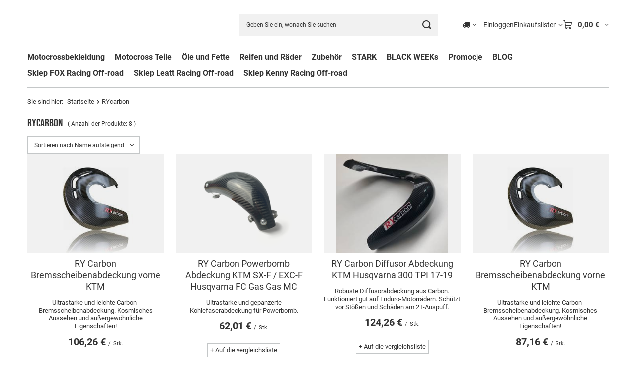

--- FILE ---
content_type: text/html; charset=utf-8
request_url: https://bajamoto.de/firm-ger-1601413614-RYcarbon.html
body_size: 18967
content:
<!DOCTYPE html>
<html lang="de" class="--vat --gross " ><head><link rel="preload" as="image" fetchpriority="high" media="(max-width: 420px)" href="/hpeciai/5d3fe3ffc308a192413df0c9235bef38/ger_is_RY-Carbon-Bremsscheibenabdeckung-vorne-KTM-139921jpg"><link rel="preload" as="image" fetchpriority="high" media="(min-width: 420.1px)" href="/hpeciai/a9f282ef3beb2509d5a3a3e277ddd86b/ger_il_RY-Carbon-Bremsscheibenabdeckung-vorne-KTM-139921jpg"><link rel="preload" as="image" fetchpriority="high" media="(max-width: 420px)" href="/hpeciai/3c611f90c57983d6f19b89349b524e72/ger_is_RY-Carbon-Powerbomb-Abdeckung-KTM-SX-F-EXC-F-Husqvarna-FC-Gas-Gas-MC-8681png"><link rel="preload" as="image" fetchpriority="high" media="(min-width: 420.1px)" href="/hpeciai/89caa63a7a86f7ca0362725669c9abf3/ger_il_RY-Carbon-Powerbomb-Abdeckung-KTM-SX-F-EXC-F-Husqvarna-FC-Gas-Gas-MC-8681png"><meta name="viewport" content="initial-scale = 1.0, maximum-scale = 5.0, width=device-width, viewport-fit=cover"><meta http-equiv="Content-Type" content="text/html; charset=utf-8"><meta http-equiv="X-UA-Compatible" content="IE=edge"><title>RYcarbon</title><meta name="keywords" content="RYcarbon | shop, motorrad, motorrad, teile, kleidung, zubehör, overalls, enduro, protektoren, touristisches zubehör, gepäck, öle, cross, mx, spur, fahrrad, scooter, helme, stiefel, handschuhe, handschuhe, biker, overalls jacken, hosen, motorrad, taschen, werkzeuge, service, reparaturen, renovierung, reparatur, reise, expeditionen, adv, quad, tourismus, abenteuer, atv, kurbel, kolben, welle, stompgrip, laptimer, decken, sets, anti-hopping,   Übersetzt mit www.DeepL.com/Translator (kostenlose Version)"><meta name="description" content="Waren des Herstellers RYcarbon"><link rel="icon" href="/gfx/ger/favicon.ico"><meta name="theme-color" content="#0090f6"><meta name="msapplication-navbutton-color" content="#0090f6"><meta name="apple-mobile-web-app-status-bar-style" content="#0090f6"><link rel="stylesheet" type="text/css" href="/gfx/ger/search_style.css.gzip?r=1765442477"><script>var app_shop={urls:{prefix:'data="/gfx/'.replace('data="', '')+'ger/',graphql:'/graphql/v1/'},vars:{meta:{viewportContent:'initial-scale = 1.0, maximum-scale = 5.0, width=device-width, viewport-fit=cover'},priceType:'gross',priceTypeVat:true,productDeliveryTimeAndAvailabilityWithBasket:false,geoipCountryCode:'US',fairShopLogo: { enabled: false, image: '/gfx/standards/safe_light.svg'},currency:{id:'EUR',symbol:'€',country:'eu',format:'###,##0.00',beforeValue:false,space:true,decimalSeparator:',',groupingSeparator:' '},language:{id:'ger',symbol:'de',name:'German'},omnibus:{enabled:true,rebateCodeActivate:false,hidePercentageDiscounts:false,},},txt:{priceTypeText:' inkl. MwSt',},fn:{},fnrun:{},files:[],graphql:{}};const getCookieByName=(name)=>{const value=`; ${document.cookie}`;const parts = value.split(`; ${name}=`);if(parts.length === 2) return parts.pop().split(';').shift();return false;};if(getCookieByName('freeeshipping_clicked')){document.documentElement.classList.remove('--freeShipping');}if(getCookieByName('rabateCode_clicked')){document.documentElement.classList.remove('--rabateCode');}function hideClosedBars(){const closedBarsArray=JSON.parse(localStorage.getItem('closedBars'))||[];if(closedBarsArray.length){const styleElement=document.createElement('style');styleElement.textContent=`${closedBarsArray.map((el)=>`#${el}`).join(',')}{display:none !important;}`;document.head.appendChild(styleElement);}}hideClosedBars();</script><meta name="robots" content="index,follow"><meta name="rating" content="general"><meta name="Author" content="bajamoto.de based on IdoSell - the best online selling solutions for your e-store (www.idosell.com/shop).">
<!-- Begin LoginOptions html -->

<style>
#client_new_social .service_item[data-name="service_Apple"]:before, 
#cookie_login_social_more .service_item[data-name="service_Apple"]:before,
.oscop_contact .oscop_login__service[data-service="Apple"]:before {
    display: block;
    height: 2.6rem;
    content: url('/gfx/standards/apple.svg?r=1743165583');
}
.oscop_contact .oscop_login__service[data-service="Apple"]:before {
    height: auto;
    transform: scale(0.8);
}
#client_new_social .service_item[data-name="service_Apple"]:has(img.service_icon):before,
#cookie_login_social_more .service_item[data-name="service_Apple"]:has(img.service_icon):before,
.oscop_contact .oscop_login__service[data-service="Apple"]:has(img.service_icon):before {
    display: none;
}
</style>

<!-- End LoginOptions html -->

<!-- Open Graph -->
<meta property="og:type" content="website"><meta property="og:url" content="https://bajamoto.de/firm-ger-1601413614-RYcarbon.html
"><meta property="og:title" content="RYcarbon"><meta property="og:description" content="Waren des Herstellers RYcarbon"><meta property="og:site_name" content="bajamoto.de"><meta property="og:locale" content="de_DE"><meta property="og:image" content="https://bajamoto.de/hpeciai/140a62e261969dc01b71a7d9048a9897/pol_pl_RY-Carbon-Oslona-tarczy-hamulcowej-przod-w-zestawie-z-adapterem-do-KTM-Husqvarna-Gas-Gas-139921_6.jpg"><meta property="og:image:width" content="416"><meta property="og:image:height" content="450"><link rel="manifest" href="https://bajamoto.de/data/include/pwa/3/manifest.json?t=3"><meta name="apple-mobile-web-app-capable" content="yes"><meta name="apple-mobile-web-app-status-bar-style" content="black"><meta name="apple-mobile-web-app-title" content="bajamoto.de"><link rel="apple-touch-icon" href="/data/include/pwa/3/icon-128.png"><link rel="apple-touch-startup-image" href="/data/include/pwa/3/logo-512.png" /><meta name="msapplication-TileImage" content="/data/include/pwa/3/icon-144.png"><meta name="msapplication-TileColor" content="#2F3BA2"><meta name="msapplication-starturl" content="/"><script type="application/javascript">var _adblock = true;</script><script async src="/data/include/advertising.js"></script><script type="application/javascript">var statusPWA = {
                online: {
                    txt: "Mit dem Internet verbunden",
                    bg: "#5fa341"
                },
                offline: {
                    txt: "Keine Internetverbindung verfügbar",
                    bg: "#eb5467"
                }
            }</script><script async type="application/javascript" src="/ajax/js/pwa_online_bar.js?v=1&r=6"></script><script >
window.dataLayer = window.dataLayer || [];
window.gtag = function gtag() {
dataLayer.push(arguments);
}
gtag('consent', 'default', {
'ad_storage': 'denied',
'analytics_storage': 'denied',
'ad_personalization': 'denied',
'ad_user_data': 'denied',
'wait_for_update': 500
});

gtag('set', 'ads_data_redaction', true);
</script><script id="iaiscript_1" data-requirements="W10=" data-ga4_sel="ga4script">
window.iaiscript_1 = `<${'script'}  class='google_consent_mode_update'>
gtag('consent', 'update', {
'ad_storage': 'denied',
'analytics_storage': 'denied',
'ad_personalization': 'denied',
'ad_user_data': 'denied'
});
</${'script'}>`;
</script>
<!-- End Open Graph -->

<link rel="canonical" href="https://bajamoto.de/firm-ger-1601413614-RYcarbon.html" />

                <!-- Global site tag (gtag.js) -->
                <script  async src="https://www.googletagmanager.com/gtag/js?id=AW-11019243898"></script>
                <script >
                    window.dataLayer = window.dataLayer || [];
                    window.gtag = function gtag(){dataLayer.push(arguments);}
                    gtag('js', new Date());
                    
                    gtag('config', 'AW-11019243898', {"allow_enhanced_conversions":true});
gtag('config', 'G-ETGN42BD1J');

                </script>
                
<!-- Begin additional html or js -->


<!--12|3|7| modified: 2025-12-04 11:02:20-->
<meta name="google-site-verification" content="1JCn4hZdZPSdD2KS5KcDsXT8ofpq8w-mTli4Kxkw8Hs" />
<meta name="google-site-verification" content="G0RuJQ8Vxo_YbblbZNZiEoofaAs67iow-4lLOTPf8XM" />
<meta name="google-site-verification" content="FWuP4nS0MFwqe4fqymD9JME1DbWH3TIkz_jK-GLWn4c" />
<meta name="facebook-domain-verification" content="n26iu0xuyvvyy0q3e5cl3wm6bfhdm3" />
<meta name="facebook-domain-verification" content="dsa50flmuput87fgl7legkw13m3mel" />
<!--16|3|7| modified: 2025-12-04 11:02:27-->
<meta name="google-site-verification" content="K70n1YMkYJRk8HKkESzaBwi9gzt-U0i3ymH4SkNAjq8" />

<!-- End additional html or js -->
<script type="text/javascript" src="/expressCheckout/smileCheckout.php?v=3"></script><style>express-checkout:not(:defined){-webkit-appearance:none;background:0 0;display:block !important;outline:0;width:100%;min-height:48px;position:relative}</style></head><body>
<!-- Begin additional html or js -->


<!--23|3|12-->
<script defer src="https://platform.sensbot.ai/chatbot/loader/2f9c6b8f-2503-4cbd-8cdf-b3159fa40bd1"></script>

<!-- End additional html or js -->
<div id="container" class="search_page container max-width-1200"><header class=" commercial_banner"><script class="ajaxLoad">app_shop.vars.vat_registered="true";app_shop.vars.currency_format="###,##0.00";app_shop.vars.currency_before_value=false;app_shop.vars.currency_space=true;app_shop.vars.symbol="€";app_shop.vars.id="EUR";app_shop.vars.baseurl="http://bajamoto.de/";app_shop.vars.sslurl="https://bajamoto.de/";app_shop.vars.curr_url="%2Ffirm-ger-1601413614-RYcarbon.html";var currency_decimal_separator=',';var currency_grouping_separator=' ';app_shop.vars.blacklist_extension=["exe","com","swf","js","php"];app_shop.vars.blacklist_mime=["application/javascript","application/octet-stream","message/http","text/javascript","application/x-deb","application/x-javascript","application/x-shockwave-flash","application/x-msdownload"];app_shop.urls.contact="/contact-ger.html";</script><div id="viewType" style="display:none"></div><div id="menu_skip" class="menu_skip"><a href="#layout" class="btn --outline --medium menu_skip__link --layout">Zum Seiteninhalt springen</a><a href="#menu_categories" class="btn --outline --medium menu_skip__link --menu">Zur Kategorie gehen</a></div><div id="logo" class="d-flex align-items-center"><a href="" target="" aria-label="Logo einkaufen"><img src="" alt="" width="" height=""></a></div><form action="https://bajamoto.de/search.php" method="get" id="menu_search" class="menu_search"><a href="#showSearchForm" class="menu_search__mobile" aria-label="Suchen"></a><div class="menu_search__block"><div class="menu_search__item --input"><input class="menu_search__input" type="text" name="text" autocomplete="off" placeholder="Geben Sie ein, wonach Sie suchen" aria-label="Geben Sie ein, wonach Sie suchen"><button class="menu_search__submit" type="submit" aria-label="Suchen"></button></div><div class="menu_search__item --results search_result"></div></div></form><div id="menu_top" class="menu_top"><div id="menu_settings" class="align-items-center justify-content-center justify-content-lg-end"><div class="open_trigger hover__wrapper --hover_touch" tabindex="0" aria-label="Ändern Sie Lieferland"><span class="d-none d-md-inline-block flag_txt"><i class="icon-truck"></i></span><i class="icon-angle-down d-none d-md-inline-block"></i><form class="hover__element --right" action="https://bajamoto.de/settings.php" method="post"><ul><li><div class="form-group"><span for="menu_settings_country">Lieferland</span><div class="select-after"><select class="form-control" name="country" id="menu_settings_country" aria-label="Lieferland"><option value="1143020016">Austria</option><option value="1143020022">Belgia</option><option value="1143020041">Czechy</option><option value="1143020042">Dania</option><option value="1143020143">Deutschland</option><option value="1143020051">Estonia</option><option value="1143020056">Finlandia</option><option value="1143020057">Francja</option><option value="1143020062">Grecja</option><option value="1143020218">Großbritannien</option><option value="1143020075">Hiszpania</option><option value="1143020076">Holandia</option><option value="1143020220">Italien</option><option value="1143020038">Kroatien</option><option value="1143020116">Litauen</option><option value="1143020149">Norwegen</option><option selected value="1143020003">Polen</option><option value="1143020163">Portugalia</option><option value="1143020169">Rumunia</option><option value="1143020193">Szwecja</option><option value="1143020217">Węgry</option></select></div></div></li><li class="buttons"><button class="btn --solid --large" type="submit">
									Änderungen übernehmen
								</button></li></ul></form></div></div><div class="account_links"><a class="account_links__item" href="https://bajamoto.de/login.php"><span class="account_links__text --logged-out">Einloggen</span></a></div><div class="shopping_list_top hover__wrapper" data-empty="true"><a href="https://bajamoto.de/de/shoppinglist/" class="wishlist_link slt_link --empty" aria-label="Einkaufslisten"><span class="slt_link__text">Einkaufslisten</span></a><div class="slt_lists hover__element"><ul class="slt_lists__nav"><li class="slt_lists__nav_item" data-list_skeleton="true" data-list_id="true" data-shared="true"><a href="#" class="slt_lists__nav_link" data-list_href="true"><span class="slt_lists__nav_name" data-list_name="true"></span><span class="slt_lists__count" data-list_count="true">0</span></a></li><li class="slt_lists__nav_item --empty"><a class="slt_lists__nav_link --empty" href="https://bajamoto.de/de/shoppinglist/"><span class="slt_lists__nav_name" data-list_name="true">Einkaufsliste</span><span class="slt_lists__count" data-list_count="true">0</span></a></li></ul></div></div><div id="menu_basket" class="top_basket hover__wrapper --skeleton --mobile_hide"><a class="top_basket__sub" title="Zum Warenkorb" href="/basketedit.php" aria-label="Gesamtwert: 0,00 €"><span class="badge badge-info"></span><strong class="top_basket__price">0,00 €</strong></a><div class="top_basket__express_checkout_container"><express-checkout type="basket"></express-checkout></div><script>
        app_shop.vars.cache_html = true;
      </script><div class="top_basket__details hover__element --skeleton"><div class="top_basket__skeleton --name"></div><div class="top_basket__skeleton --product"></div><div class="top_basket__skeleton --product"></div><div class="top_basket__skeleton --product --last"></div><div class="top_basket__skeleton --sep"></div><div class="top_basket__skeleton --summary"></div></div></div><template id="top_basket_product"><div class="top_basket__product"><a class="top_basket__img" title=""><picture><source type="image/webp" srcset=""></source><img src="" alt=""></picture></a><a class="top_basket__link" title=""></a><div class="top_basket__prices"><span class="top_basket__price"></span><span class="top_basket__unit"></span><span class="top_basket__vat"></span></div></div></template><template id="top_basket_summary"><div class="top_basket__summary_shipping_free"><span class="top_basket__summary_label --freeshipping_limit">Es fehlt die kostenlose Lieferung <span class="top_basket__summary_value"></span></span><span class="progress_bar"><span class="progress_bar__value"></span></span></div><div class="top_basket__summary_item --worth"><span class="top_basket__summary_label">Bestellwert:</span><b class="top_basket__summary_value"></b></div><div class="top_basket__summary_item --shipping"><span class="top_basket__summary_label">Versand ab:</span><b class="top_basket__summary_value"></b></div><div class="top_basket__buttons"><a class="btn --solid --large" data-ec-class="btn --outline --large" title="Zum Warenkorb" href="/basketedit.php">
        Zum Warenkorb
      </a><div id="top_basket__express_checkout_placeholder"></div></div></template><template id="top_basket_details"><div class="top_basket__details hover__element"><div class="top_basket__details_sub"><div class="headline"><span class="headline__name">Ihr Warenkorb (<span class="top_basket__count"></span>)</span></div><div class="top_basket__products"></div><div class="top_basket__summary"></div></div></div></template></div><nav id="menu_categories" class="wide" aria-label="Hauptkategorien"><button type="button" class="navbar-toggler" aria-label="Menü"><i class="icon-reorder"></i></button><div class="navbar-collapse" id="menu_navbar"><ul class="navbar-nav mx-md-n2"><li class="nav-item"><span class="nav-link-wrapper"><a  href="/ger_m_Motocrossbekleidung-610092.html" target="_self" title="Motocrossbekleidung" class="nav-link --l1" >Motocrossbekleidung</a><button class="nav-link-expand" type="button" aria-label="Motocrossbekleidung, Menü"></button></span><ul class="navbar-subnav"><li class="nav-header"><a href="#backLink" class="nav-header__backLink" aria-label="Zurück"><i class="icon-angle-left"></i></a><a  href="/ger_m_Motocrossbekleidung-610092.html" target="_self" title="Motocrossbekleidung" class="nav-link --l1" >Motocrossbekleidung</a></li><li class="nav-item"><a  href="/ger_m_Motocrossbekleidung_Beschutzer-610093.html" target="_self" title="Beschützer" class="nav-link --l2" >Beschützer</a><ul class="navbar-subsubnav"><li class="nav-header"><a href="#backLink" class="nav-header__backLink" aria-label="Zurück"><i class="icon-angle-left"></i></a><a  href="/ger_m_Motocrossbekleidung_Beschutzer-610093.html" target="_self" title="Beschützer" class="nav-link --l2" >Beschützer</a></li><li class="nav-item"><a  href="/ger_m_Motocrossbekleidung_Beschutzer_Stabilizatory-barku-610473.html" target="_self" title="Stabilizatory barku" class="nav-link --l3" >Stabilizatory barku</a></li><li class="nav-item"><a  href="/ger_m_Motocrossbekleidung_Beschutzer_Protektoren-610094.html" target="_self" title="Protektoren" class="nav-link --l3" >Protektoren</a></li></ul></li><li class="nav-item"><a  href="/ger_m_Motocrossbekleidung_Schuhe-610456.html" target="_self" title="Schuhe" class="nav-link --l2" >Schuhe</a><ul class="navbar-subsubnav"><li class="nav-header"><a href="#backLink" class="nav-header__backLink" aria-label="Zurück"><i class="icon-angle-left"></i></a><a  href="/ger_m_Motocrossbekleidung_Schuhe-610456.html" target="_self" title="Schuhe" class="nav-link --l2" >Schuhe</a></li><li class="nav-item"><a  href="/ger_m_Motocrossbekleidung_Schuhe_Buty-adventure-610463.html" target="_self" title="Buty adventure" class="nav-link --l3" >Buty adventure</a></li></ul></li><li class="nav-item"><a  href="/ger_m_Motocrossbekleidung_Kind-Crossbekleidungsset-610168.html" target="_self" title="Kind Crossbekleidungsset " class="nav-link --l2" >Kind Crossbekleidungsset </a><ul class="navbar-subsubnav"><li class="nav-header"><a href="#backLink" class="nav-header__backLink" aria-label="Zurück"><i class="icon-angle-left"></i></a><a  href="/ger_m_Motocrossbekleidung_Kind-Crossbekleidungsset-610168.html" target="_self" title="Kind Crossbekleidungsset " class="nav-link --l2" >Kind Crossbekleidungsset </a></li><li class="nav-item"><a  href="/ger_m_Motocrossbekleidung_Kind-Crossbekleidungsset-_Brillen-Junior-610169.html" target="_self" title="Brillen Junior" class="nav-link --l3" >Brillen Junior</a></li><li class="nav-item"><a  href="/ger_m_Motocrossbekleidung_Kind-Crossbekleidungsset-_Komplety-cross-dla-dziecka-610484.html" target="_self" title="Komplety cross dla dziecka" class="nav-link --l3" >Komplety cross dla dziecka</a></li></ul></li><li class="nav-item"><a  href="/ger_m_Motocrossbekleidung_Ochrona-przed-zimnem-610490.html" target="_self" title="Ochrona przed zimnem" class="nav-link --l2" >Ochrona przed zimnem</a><ul class="navbar-subsubnav"><li class="nav-header"><a href="#backLink" class="nav-header__backLink" aria-label="Zurück"><i class="icon-angle-left"></i></a><a  href="/ger_m_Motocrossbekleidung_Ochrona-przed-zimnem-610490.html" target="_self" title="Ochrona przed zimnem" class="nav-link --l2" >Ochrona przed zimnem</a></li><li class="nav-item"><a  href="/ger_m_Motocrossbekleidung_Ochrona-przed-zimnem_Rekawiczki-zimowe-610496.html" target="_self" title="Rękawiczki zimowe" class="nav-link --l3" >Rękawiczki zimowe</a></li><li class="nav-item"><a  href="/ger_m_Motocrossbekleidung_Ochrona-przed-zimnem_Kominy-termoaktywne-610497.html" target="_self" title="Kominy termoaktywne" class="nav-link --l3" >Kominy termoaktywne</a></li></ul></li><li class="nav-item"><a  href="/ger_m_Motocrossbekleidung_Adventure-610511.html" target="_self" title="Adventure" class="nav-link --l2" >Adventure</a><ul class="navbar-subsubnav"><li class="nav-header"><a href="#backLink" class="nav-header__backLink" aria-label="Zurück"><i class="icon-angle-left"></i></a><a  href="/ger_m_Motocrossbekleidung_Adventure-610511.html" target="_self" title="Adventure" class="nav-link --l2" >Adventure</a></li><li class="nav-item"><a  href="/ger_m_Motocrossbekleidung_Adventure_Kurtki-enduro-610512.html" target="_self" title="Kurtki enduro" class="nav-link --l3" >Kurtki enduro</a></li><li class="nav-item"><a  href="/ger_m_Motocrossbekleidung_Adventure_Spodnie-enduro-610513.html" target="_self" title="Spodnie enduro" class="nav-link --l3" >Spodnie enduro</a></li></ul></li></ul></li><li class="nav-item"><span class="nav-link-wrapper"><a  href="/ger_m_Motocross-Teile-610292.html" target="_self" title="Motocross Teile" class="nav-link --l1" >Motocross Teile</a><button class="nav-link-expand" type="button" aria-label="Motocross Teile, Menü"></button></span><ul class="navbar-subnav"><li class="nav-header"><a href="#backLink" class="nav-header__backLink" aria-label="Zurück"><i class="icon-angle-left"></i></a><a  href="/ger_m_Motocross-Teile-610292.html" target="_self" title="Motocross Teile" class="nav-link --l1" >Motocross Teile</a></li><li class="nav-item"><a  href="/ger_m_Motocross-Teile_Lenker-und-Zubehor-610328.html" target="_self" title="Lenker und Zubehör" class="nav-link --l2" >Lenker und Zubehör</a><ul class="navbar-subsubnav"><li class="nav-header"><a href="#backLink" class="nav-header__backLink" aria-label="Zurück"><i class="icon-angle-left"></i></a><a  href="/ger_m_Motocross-Teile_Lenker-und-Zubehor-610328.html" target="_self" title="Lenker und Zubehör" class="nav-link --l2" >Lenker und Zubehör</a></li><li class="nav-item"><a  href="/ger_m_Motocross-Teile_Lenker-und-Zubehor_Akcesoria-kierownicy-610795.html" target="_self" title="Akcesoria kierownicy" class="nav-link --l3" >Akcesoria kierownicy</a></li><li class="nav-item"><a  href="/ger_m_Motocross-Teile_Lenker-und-Zubehor_Manetki-i-akcesoria-610329.html" target="_self" title="Manetki i akcesoria" class="nav-link --l3" >Manetki i akcesoria</a></li><li class="nav-item"><a  href="/ger_m_Motocross-Teile_Lenker-und-Zubehor_Drahte-und-Kabel-610786.html" target="_self" title="Drähte und Kabel" class="nav-link --l3" >Drähte und Kabel</a></li><li class="nav-item"><a  href="/ger_m_Motocross-Teile_Lenker-und-Zubehor_Brems-und-Kupplungshebel-610773.html" target="_self" title="Brems- und Kupplungshebel" class="nav-link --l3" >Brems- und Kupplungshebel</a></li></ul></li><li class="nav-item"><a  href="/ger_m_Motocross-Teile_Kunststoffe-610906.html" target="_self" title="Kunststoffe" class="nav-link --l2" >Kunststoffe</a><ul class="navbar-subsubnav"><li class="nav-header"><a href="#backLink" class="nav-header__backLink" aria-label="Zurück"><i class="icon-angle-left"></i></a><a  href="/ger_m_Motocross-Teile_Kunststoffe-610906.html" target="_self" title="Kunststoffe" class="nav-link --l2" >Kunststoffe</a></li><li class="nav-item"><a  href="/ger_m_Motocross-Teile_Kunststoffe_Okleina-i-naklejki-610917.html" target="_self" title="Okleina i naklejki" class="nav-link --l3" >Okleina i naklejki</a></li><li class="nav-item"><a  href="/ger_m_Motocross-Teile_Kunststoffe_Oslony-lag-610926.html" target="_self" title="Osłony lag" class="nav-link --l3" >Osłony lag</a></li></ul></li><li class="nav-item"><a  href="/ger_m_Motocross-Teile_Motorenteile-610334.html" target="_self" title="Motorenteile" class="nav-link --l2" >Motorenteile</a><ul class="navbar-subsubnav"><li class="nav-header"><a href="#backLink" class="nav-header__backLink" aria-label="Zurück"><i class="icon-angle-left"></i></a><a  href="/ger_m_Motocross-Teile_Motorenteile-610334.html" target="_self" title="Motorenteile" class="nav-link --l2" >Motorenteile</a></li><li class="nav-item"><a  href="/ger_m_Motocross-Teile_Motorenteile_Uszczelki-610986.html" target="_self" title="Uszczelki" class="nav-link --l3" >Uszczelki</a></li><li class="nav-item"><a  href="/ger_m_Motocross-Teile_Motorenteile_Cylinder-i-glowica-610335.html" target="_self" title="Cylinder i głowica" class="nav-link --l3" >Cylinder i głowica</a></li><li class="nav-item"><a  href="/ger_m_Motocross-Teile_Motorenteile_Pokrywy-610982.html" target="_self" title="Pokrywy" class="nav-link --l3" >Pokrywy</a></li><li class="nav-item"><a  href="/ger_m_Motocross-Teile_Motorenteile_Zestawy-remontowe-silnika-610984.html" target="_self" title="Zestawy remontowe silnika" class="nav-link --l3" >Zestawy remontowe silnika</a></li></ul></li><li class="nav-item"><a  href="/ger_m_Motocross-Teile_Tuning-610968.html" target="_self" title="Tuning" class="nav-link --l2" >Tuning</a><ul class="navbar-subsubnav"><li class="nav-header"><a href="#backLink" class="nav-header__backLink" aria-label="Zurück"><i class="icon-angle-left"></i></a><a  href="/ger_m_Motocross-Teile_Tuning-610968.html" target="_self" title="Tuning" class="nav-link --l2" >Tuning</a></li><li class="nav-item"><a  href="/ger_m_Motocross-Teile_Tuning_Dociazenia-sprzegla-610969.html" target="_self" title="Dociążenia sprzęgła" class="nav-link --l3" >Dociążenia sprzęgła</a></li><li class="nav-item"><a  href="/ger_m_Motocross-Teile_Tuning_Dociazenia-magneta-610970.html" target="_self" title="Dociążenia magneta" class="nav-link --l3" >Dociążenia magneta</a></li></ul></li><li class="nav-item"><a  href="/ger_m_Motocross-Teile_Rahmen-Gehause-610299.html" target="_self" title="Rahmen &amp; Gehäuse" class="nav-link --l2" >Rahmen & Gehäuse</a><ul class="navbar-subsubnav"><li class="nav-header"><a href="#backLink" class="nav-header__backLink" aria-label="Zurück"><i class="icon-angle-left"></i></a><a  href="/ger_m_Motocross-Teile_Rahmen-Gehause-610299.html" target="_self" title="Rahmen &amp; Gehäuse" class="nav-link --l2" >Rahmen & Gehäuse</a></li><li class="nav-item"><a  href="/ger_m_Motocross-Teile_Rahmen-Gehause_Kontrola-startu-610300.html" target="_self" title="Kontrola startu" class="nav-link --l3" >Kontrola startu</a></li></ul></li><li class="nav-item"><a  href="/ger_m_Motocross-Teile_Sprzeglo-i-zmiana-biegow-610734.html" target="_self" title="Sprzęgło i zmiana biegów" class="nav-link --l2" >Sprzęgło i zmiana biegów</a><ul class="navbar-subsubnav"><li class="nav-header"><a href="#backLink" class="nav-header__backLink" aria-label="Zurück"><i class="icon-angle-left"></i></a><a  href="/ger_m_Motocross-Teile_Sprzeglo-i-zmiana-biegow-610734.html" target="_self" title="Sprzęgło i zmiana biegów" class="nav-link --l2" >Sprzęgło i zmiana biegów</a></li><li class="nav-item"><a  href="/ger_m_Motocross-Teile_Sprzeglo-i-zmiana-biegow_Kupplung-610735.html" target="_self" title="Kupplung" class="nav-link --l3" >Kupplung</a></li><li class="nav-item"><a  href="/ger_m_Motocross-Teile_Sprzeglo-i-zmiana-biegow_Przewody-sprzegla-610749.html" target="_self" title="Przewody sprzęgła" class="nav-link --l3" >Przewody sprzęgła</a></li></ul></li><li class="nav-item"><a  href="/ger_m_Motocross-Teile_Wahacz-i-amortyzator-tyl-610297.html" target="_self" title="Wahacz i amortyzator tył" class="nav-link --l2" >Wahacz i amortyzator tył</a><ul class="navbar-subsubnav"><li class="nav-header"><a href="#backLink" class="nav-header__backLink" aria-label="Zurück"><i class="icon-angle-left"></i></a><a  href="/ger_m_Motocross-Teile_Wahacz-i-amortyzator-tyl-610297.html" target="_self" title="Wahacz i amortyzator tył" class="nav-link --l2" >Wahacz i amortyzator tył</a></li><li class="nav-item"><a  href="/ger_m_Motocross-Teile_Wahacz-i-amortyzator-tyl_Czesci-amortyzatora-610310.html" target="_self" title="Części amortyzatora" class="nav-link --l3" >Części amortyzatora</a></li><li class="nav-item"><a  href="/ger_m_Motocross-Teile_Wahacz-i-amortyzator-tyl_Zestawy-obnizajace-zawieszenie-610298.html" target="_self" title="Zestawy obniżające zawieszenie" class="nav-link --l3" >Zestawy obniżające zawieszenie</a></li><li class="nav-item"><a  href="/ger_m_Motocross-Teile_Wahacz-i-amortyzator-tyl_Regulatory-napiecia-wstepnego-amortyzatora-tylnego-610752.html" target="_self" title="Regulatory napięcia wstępnego amortyzatora tylnego" class="nav-link --l3" >Regulatory napięcia wstępnego amortyzatora tylnego</a></li><li class="nav-item"><a  href="/ger_m_Motocross-Teile_Wahacz-i-amortyzator-tyl_Sprezyna-amortyzatora-610760.html" target="_self" title="Sprężyna amortyzatora" class="nav-link --l3" >Sprężyna amortyzatora</a></li></ul></li><li class="nav-item"><a  href="/ger_m_Motocross-Teile_Aufhangung-610301.html" target="_self" title="Aufhängung" class="nav-link --l2" >Aufhängung</a><ul class="navbar-subsubnav"><li class="nav-header"><a href="#backLink" class="nav-header__backLink" aria-label="Zurück"><i class="icon-angle-left"></i></a><a  href="/ger_m_Motocross-Teile_Aufhangung-610301.html" target="_self" title="Aufhängung" class="nav-link --l2" >Aufhängung</a></li><li class="nav-item"><a  href="/ger_m_Motocross-Teile_Aufhangung_Uszczelniacze-610303.html" target="_self" title="Uszczelniacze" class="nav-link --l3" >Uszczelniacze</a></li><li class="nav-item"><a  href="/ger_m_Motocross-Teile_Aufhangung_Uszczelniacze-glowki-ramy-610890.html" target="_self" title="Uszczelniacze główki ramy" class="nav-link --l3" >Uszczelniacze główki ramy</a></li><li class="nav-item"><a  href="/ger_m_Motocross-Teile_Aufhangung_Tuning-zawieszenia-610302.html" target="_self" title="Tuning zawieszenia" class="nav-link --l3" >Tuning zawieszenia</a></li><li class="nav-item"><a  href="/ger_m_Motocross-Teile_Aufhangung_Zaslepki-glowki-ramy-610895.html" target="_self" title="Zaślepki główki ramy" class="nav-link --l3" >Zaślepki główki ramy</a></li><li class="nav-item"><a  href="/ger_m_Motocross-Teile_Aufhangung_Slizgi-amortyzatorow-610894.html" target="_self" title="Ślizgi amortyzatorów" class="nav-link --l3" >Ślizgi amortyzatorów</a></li><li class="nav-item"><a  href="/ger_m_Motocross-Teile_Aufhangung_Rury-zawieszenia-610893.html" target="_self" title="Rury zawieszenia" class="nav-link --l3" >Rury zawieszenia</a></li><li class="nav-item"><a  href="/ger_m_Motocross-Teile_Aufhangung_Sprezyny-zawieszenia-610892.html" target="_self" title="Sprężyny zawieszenia" class="nav-link --l3" >Sprężyny zawieszenia</a></li><li class="nav-item"><a  href="/ger_m_Motocross-Teile_Aufhangung_Kompletne-zawieszenie-610891.html" target="_self" title="Kompletne zawieszenie" class="nav-link --l3" >Kompletne zawieszenie</a></li></ul></li><li class="nav-item"><a  href="/ger_m_Motocross-Teile_Auspuffanlagen-610878.html" target="_self" title="Auspuffanlagen" class="nav-link --l2" >Auspuffanlagen</a><ul class="navbar-subsubnav"><li class="nav-header"><a href="#backLink" class="nav-header__backLink" aria-label="Zurück"><i class="icon-angle-left"></i></a><a  href="/ger_m_Motocross-Teile_Auspuffanlagen-610878.html" target="_self" title="Auspuffanlagen" class="nav-link --l2" >Auspuffanlagen</a></li><li class="nav-item"><a  href="/ger_m_Motocross-Teile_Auspuffanlagen_Zestawy-naprawcze-wydechu-610888.html" target="_self" title="Zestawy naprawcze wydechu" class="nav-link --l3" >Zestawy naprawcze wydechu</a></li></ul></li><li class="nav-item"><a  href="/ger_m_Motocross-Teile_Siedzenie-i-zbiornik-paliwa-610761.html" target="_self" title="Siedzenie i zbiornik paliwa" class="nav-link --l2" >Siedzenie i zbiornik paliwa</a><ul class="navbar-subsubnav"><li class="nav-header"><a href="#backLink" class="nav-header__backLink" aria-label="Zurück"><i class="icon-angle-left"></i></a><a  href="/ger_m_Motocross-Teile_Siedzenie-i-zbiornik-paliwa-610761.html" target="_self" title="Siedzenie i zbiornik paliwa" class="nav-link --l2" >Siedzenie i zbiornik paliwa</a></li><li class="nav-item"><a  href="/ger_m_Motocross-Teile_Siedzenie-i-zbiornik-paliwa_Oslona-zbiornika-paliwa-610772.html" target="_self" title="Osłona zbiornika paliwa" class="nav-link --l3" >Osłona zbiornika paliwa</a></li></ul></li><li class="nav-item"><a  href="/ger_m_Motocross-Teile_Motorradprotektoren-610812.html" target="_self" title="Motorradprotektoren" class="nav-link --l2" >Motorradprotektoren</a><ul class="navbar-subsubnav"><li class="nav-header"><a href="#backLink" class="nav-header__backLink" aria-label="Zurück"><i class="icon-angle-left"></i></a><a  href="/ger_m_Motocross-Teile_Motorradprotektoren-610812.html" target="_self" title="Motorradprotektoren" class="nav-link --l2" >Motorradprotektoren</a></li><li class="nav-item"><a  href="/ger_m_Motocross-Teile_Motorradprotektoren_Motorhauben-610815.html" target="_self" title="Motorhauben" class="nav-link --l3" >Motorhauben</a></li><li class="nav-item"><a  href="/ger_m_Motocross-Teile_Motorradprotektoren_Schirme-610813.html" target="_self" title="Schirme" class="nav-link --l3" >Schirme</a></li><li class="nav-item"><a  href="/ger_m_Motocross-Teile_Motorradprotektoren_Oslony-wahacza-610826.html" target="_self" title="Osłony wahacza" class="nav-link --l3" >Osłony wahacza</a></li><li class="nav-item"><a  href="/ger_m_Motocross-Teile_Motorradprotektoren_Oslony-zebatki-przedniej-610827.html" target="_self" title="Osłony zębatki przedniej" class="nav-link --l3" >Osłony zębatki przedniej</a></li><li class="nav-item"><a  href="/ger_m_Motocross-Teile_Motorradprotektoren_Oslony-wysprzeglika-610828.html" target="_self" title="Osłony wysprzęglika" class="nav-link --l3" >Osłony wysprzęglika</a></li><li class="nav-item"><a  href="/ger_m_Motocross-Teile_Motorradprotektoren_Oslony-czujnika-TPS-610829.html" target="_self" title="Osłony czujnika TPS" class="nav-link --l3" >Osłony czujnika TPS</a></li></ul></li><li class="nav-item"><a  href="/ger_m_Motocross-Teile_Bremssystem-610700.html" target="_self" title="Bremssystem" class="nav-link --l2" >Bremssystem</a><ul class="navbar-subsubnav"><li class="nav-header"><a href="#backLink" class="nav-header__backLink" aria-label="Zurück"><i class="icon-angle-left"></i></a><a  href="/ger_m_Motocross-Teile_Bremssystem-610700.html" target="_self" title="Bremssystem" class="nav-link --l2" >Bremssystem</a></li><li class="nav-item"><a  href="/ger_m_Motocross-Teile_Bremssystem_Bremsbelage-610701.html" target="_self" title="Bremsbeläge" class="nav-link --l3" >Bremsbeläge</a></li><li class="nav-item"><a  href="/ger_m_Motocross-Teile_Bremssystem_Zestaw-powiekszajacy-hamulec-610730.html" target="_self" title="Zestaw powiększający hamulec" class="nav-link --l3" >Zestaw powiększający hamulec</a></li><li class="nav-item"><a  href="/ger_m_Motocross-Teile_Bremssystem_Zestawy-naprawcze-zacisku-hamulcowego-610715.html" target="_self" title="Zestawy naprawcze zacisku hamulcowego" class="nav-link --l3" >Zestawy naprawcze zacisku hamulcowego</a></li><li class="nav-item"><a  href="/ger_m_Motocross-Teile_Bremssystem_Zestawy-naprawcze-pompy-hamulcowej-610718.html" target="_self" title="Zestawy naprawcze pompy hamulcowej" class="nav-link --l3" >Zestawy naprawcze pompy hamulcowej</a></li><li class="nav-item"><a  href="/ger_m_Motocross-Teile_Bremssystem_Sworznie-i-tloczki-zacisku-hamulcowego-610721.html" target="_self" title="Sworznie i tłoczki zacisku hamulcowego" class="nav-link --l3" >Sworznie i tłoczki zacisku hamulcowego</a></li><li class="nav-item"><a  href="/ger_m_Motocross-Teile_Bremssystem_Zbiorniki-hamulcowe-610714.html" target="_self" title="Zbiorniki hamulcowe" class="nav-link --l3" >Zbiorniki hamulcowe</a></li><li class="nav-item"><a  href="/ger_m_Motocross-Teile_Bremssystem_Pozostale-czesci-zamienne-610713.html" target="_self" title="Pozostałe części zamienne" class="nav-link --l3" >Pozostałe części zamienne</a></li><li class="nav-item"><a  href="/ger_m_Motocross-Teile_Bremssystem_Zaciski-i-pompy-hamulcowe-610724.html" target="_self" title="Zaciski i pompy hamulcowe" class="nav-link --l3" >Zaciski i pompy hamulcowe</a></li></ul></li><li class="nav-item"><a  href="/ger_m_Motocross-Teile_Rader-610796.html" target="_self" title="Räder" class="nav-link --l2" >Räder</a><ul class="navbar-subsubnav"><li class="nav-header"><a href="#backLink" class="nav-header__backLink" aria-label="Zurück"><i class="icon-angle-left"></i></a><a  href="/ger_m_Motocross-Teile_Rader-610796.html" target="_self" title="Räder" class="nav-link --l2" >Räder</a></li><li class="nav-item"><a  href="/ger_m_Motocross-Teile_Rader_Tulejki-dystansowe-610805.html" target="_self" title="Tulejki dystansowe" class="nav-link --l3" >Tulejki dystansowe</a></li><li class="nav-item"><a  href="/ger_m_Motocross-Teile_Rader_Uszczelniacze-kola-610808.html" target="_self" title="Uszczelniacze koła" class="nav-link --l3" >Uszczelniacze koła</a></li><li class="nav-item"><a  href="/ger_m_Motocross-Teile_Rader_Inne-czesci-kola-610811.html" target="_self" title="Inne części koła" class="nav-link --l3" >Inne części koła</a></li></ul></li><li class="nav-item"><a  href="/ger_m_Motocross-Teile_Kraftstoffsystem-610293.html" target="_self" title="Kraftstoffsystem" class="nav-link --l2" >Kraftstoffsystem</a><ul class="navbar-subsubnav"><li class="nav-header"><a href="#backLink" class="nav-header__backLink" aria-label="Zurück"><i class="icon-angle-left"></i></a><a  href="/ger_m_Motocross-Teile_Kraftstoffsystem-610293.html" target="_self" title="Kraftstoffsystem" class="nav-link --l2" >Kraftstoffsystem</a></li><li class="nav-item"><a  href="/ger_m_Motocross-Teile_Kraftstoffsystem_Zestawy-uszczelek-gaznika-610871.html" target="_self" title="Zestawy uszczelek gaźnika" class="nav-link --l3" >Zestawy uszczelek gaźnika</a></li><li class="nav-item"><a  href="/ger_m_Motocross-Teile_Kraftstoffsystem_Pompy-paliwa-610669.html" target="_self" title="Pompy paliwa" class="nav-link --l3" >Pompy paliwa</a></li><li class="nav-item"><a  href="/ger_m_Motocross-Teile_Kraftstoffsystem_Dusen-610294.html" target="_self" title="Düsen" class="nav-link --l3" >Düsen</a></li><li class="nav-item"><a  href="/ger_m_Motocross-Teile_Kraftstoffsystem_Zestawy-pompki-przyspieszacza-610874.html" target="_self" title="Zestawy pompki przyśpieszacza" class="nav-link --l3" >Zestawy pompki przyśpieszacza</a></li><li class="nav-item"><a  href="/ger_m_Motocross-Teile_Kraftstoffsystem_Cieple-ssanie-610875.html" target="_self" title="Ciepłe ssanie" class="nav-link --l3" >Ciepłe ssanie</a></li><li class="nav-item"><a  href="/ger_m_Motocross-Teile_Kraftstoffsystem_Krocce-ssace-gaznika-610876.html" target="_self" title="Króćce ssące gaźnika" class="nav-link --l3" >Króćce ssące gaźnika</a></li><li class="nav-item"><a  href="/ger_m_Motocross-Teile_Kraftstoffsystem_Zaworki-iglicowe-610877.html" target="_self" title="Zaworki iglicowe" class="nav-link --l3" >Zaworki iglicowe</a></li></ul></li><li class="nav-item"><a  href="/ger_m_Motocross-Teile_Elektrik-610848.html" target="_self" title="Elektrik" class="nav-link --l2" >Elektrik</a><ul class="navbar-subsubnav"><li class="nav-header"><a href="#backLink" class="nav-header__backLink" aria-label="Zurück"><i class="icon-angle-left"></i></a><a  href="/ger_m_Motocross-Teile_Elektrik-610848.html" target="_self" title="Elektrik" class="nav-link --l2" >Elektrik</a></li><li class="nav-item"><a  href="/ger_m_Motocross-Teile_Elektrik_Das-Startsystem-610852.html" target="_self" title="Das Startsystem" class="nav-link --l3" >Das Startsystem</a></li><li class="nav-item"><a  href="/ger_m_Motocross-Teile_Elektrik_Kondensatory-610860.html" target="_self" title="Kondensatory" class="nav-link --l3" >Kondensatory</a></li><li class="nav-item"><a  href="/ger_m_Motocross-Teile_Elektrik_Uzwojenie-alternatora-610861.html" target="_self" title="Uzwojenie alternatora" class="nav-link --l3" >Uzwojenie alternatora</a></li><li class="nav-item"><a  href="/ger_m_Motocross-Teile_Elektrik_Moduly-zaplonu-610862.html" target="_self" title="Moduły zapłonu" class="nav-link --l3" >Moduły zapłonu</a></li></ul></li></ul></li><li class="nav-item"><span class="nav-link-wrapper"><a  href="/ger_m_Ole-und-Fette-610151.html" target="_self" title="Öle und Fette" class="nav-link --l1" >Öle und Fette</a><button class="nav-link-expand" type="button" aria-label="Öle und Fette, Menü"></button></span><ul class="navbar-subnav"><li class="nav-header"><a href="#backLink" class="nav-header__backLink" aria-label="Zurück"><i class="icon-angle-left"></i></a><a  href="/ger_m_Ole-und-Fette-610151.html" target="_self" title="Öle und Fette" class="nav-link --l1" >Öle und Fette</a></li><li class="nav-item"><a  href="/ger_m_Ole-und-Fette_Smary-plyny-i-spraye-610661.html" target="_self" title="Smary, płyny i spraye" class="nav-link --l2" >Smary, płyny i spraye</a><ul class="navbar-subsubnav"><li class="nav-header"><a href="#backLink" class="nav-header__backLink" aria-label="Zurück"><i class="icon-angle-left"></i></a><a  href="/ger_m_Ole-und-Fette_Smary-plyny-i-spraye-610661.html" target="_self" title="Smary, płyny i spraye" class="nav-link --l2" >Smary, płyny i spraye</a></li><li class="nav-item"><a  href="/ger_m_Ole-und-Fette_Smary-plyny-i-spraye_Kleje-610672.html" target="_self" title="Kleje" class="nav-link --l3" >Kleje</a></li></ul></li><li class="nav-item"><a  href="/ger_m_Ole-und-Fette_Werkzeuge-610322.html" target="_self" title="Werkzeuge" class="nav-link --l2" >Werkzeuge</a><ul class="navbar-subsubnav"><li class="nav-header"><a href="#backLink" class="nav-header__backLink" aria-label="Zurück"><i class="icon-angle-left"></i></a><a  href="/ger_m_Ole-und-Fette_Werkzeuge-610322.html" target="_self" title="Werkzeuge" class="nav-link --l2" >Werkzeuge</a></li><li class="nav-item"><a  href="/ger_m_Ole-und-Fette_Werkzeuge_Przyrzady-do-wymiany-oleju-610326.html" target="_self" title="Przyrządy do wymiany oleju" class="nav-link --l3" >Przyrządy do wymiany oleju</a></li><li class="nav-item"><a  href="/ger_m_Ole-und-Fette_Werkzeuge_Menzurki-610323.html" target="_self" title="Menzurki" class="nav-link --l3" >Menzurki</a></li></ul></li><li class="nav-item"><a  href="/ger_m_Ole-und-Fette_Transport-motocykla-610152.html" target="_self" title="Transport motocykla" class="nav-link --l2" >Transport motocykla</a><ul class="navbar-subsubnav"><li class="nav-header"><a href="#backLink" class="nav-header__backLink" aria-label="Zurück"><i class="icon-angle-left"></i></a><a  href="/ger_m_Ole-und-Fette_Transport-motocykla-610152.html" target="_self" title="Transport motocykla" class="nav-link --l2" >Transport motocykla</a></li><li class="nav-item"><a  href="/ger_m_Ole-und-Fette_Transport-motocykla_Stojaki-transportowe-610153.html" target="_self" title="Stojaki transportowe" class="nav-link --l3" >Stojaki transportowe</a></li></ul></li><li class="nav-item"><a  href="/ger_m_Ole-und-Fette_Zubehor-610324.html" target="_self" title="Zubehör" class="nav-link --l2" >Zubehör</a><ul class="navbar-subsubnav"><li class="nav-header"><a href="#backLink" class="nav-header__backLink" aria-label="Zurück"><i class="icon-angle-left"></i></a><a  href="/ger_m_Ole-und-Fette_Zubehor-610324.html" target="_self" title="Zubehör" class="nav-link --l2" >Zubehör</a></li><li class="nav-item"><a  href="/ger_m_Ole-und-Fette_Zubehor_Stojaki-drogowe-610325.html" target="_self" title="Stojaki drogowe" class="nav-link --l3" >Stojaki drogowe</a></li></ul></li><li class="nav-item"><a  href="/ger_m_Ole-und-Fette_Zabezpieczenie-motocykla-610215.html" target="_self" title="Zabezpieczenie motocykla" class="nav-link --l2" >Zabezpieczenie motocykla</a><ul class="navbar-subsubnav"><li class="nav-header"><a href="#backLink" class="nav-header__backLink" aria-label="Zurück"><i class="icon-angle-left"></i></a><a  href="/ger_m_Ole-und-Fette_Zabezpieczenie-motocykla-610215.html" target="_self" title="Zabezpieczenie motocykla" class="nav-link --l2" >Zabezpieczenie motocykla</a></li><li class="nav-item"><a  href="/ger_m_Ole-und-Fette_Zabezpieczenie-motocykla_Tankpady-610216.html" target="_self" title="Tankpady" class="nav-link --l3" >Tankpady</a></li><li class="nav-item"><a  href="/ger_m_Ole-und-Fette_Zabezpieczenie-motocykla_Lancuchy-610218.html" target="_self" title="Łańcuchy" class="nav-link --l3" >Łańcuchy</a></li><li class="nav-item"><a  href="/ger_m_Ole-und-Fette_Zabezpieczenie-motocykla_Pokrowce-610327.html" target="_self" title="Pokrowce" class="nav-link --l3" >Pokrowce</a></li></ul></li></ul></li><li class="nav-item"><span class="nav-link-wrapper"><a  href="/ger_m_Reifen-und-Rader-610320.html" target="_self" title="Reifen und Räder" class="nav-link --l1" >Reifen und Räder</a><button class="nav-link-expand" type="button" aria-label="Reifen und Räder, Menü"></button></span><ul class="navbar-subnav"><li class="nav-header"><a href="#backLink" class="nav-header__backLink" aria-label="Zurück"><i class="icon-angle-left"></i></a><a  href="/ger_m_Reifen-und-Rader-610320.html" target="_self" title="Reifen und Räder" class="nav-link --l1" >Reifen und Räder</a></li><li class="nav-item empty"><a  href="/ger_m_Reifen-und-Rader_Opony-enduro-610682.html" target="_self" title="Opony enduro" class="nav-link --l2" >Opony enduro</a></li><li class="nav-item empty"><a  href="/ger_m_Reifen-und-Rader_Fartuchy-610321.html" target="_self" title="Fartuchy" class="nav-link --l2" >Fartuchy</a></li></ul></li><li class="nav-item"><span class="nav-link-wrapper"><a  href="/ger_m_Zubehor-610096.html" target="_self" title="Zubehör" class="nav-link --l1" >Zubehör</a><button class="nav-link-expand" type="button" aria-label="Zubehör, Menü"></button></span><ul class="navbar-subnav"><li class="nav-header"><a href="#backLink" class="nav-header__backLink" aria-label="Zurück"><i class="icon-angle-left"></i></a><a  href="/ger_m_Zubehor-610096.html" target="_self" title="Zubehör" class="nav-link --l1" >Zubehör</a></li><li class="nav-item"><a  href="/ger_m_Zubehor_Freizeitkleidung-610097.html" target="_self" title="Freizeitkleidung" class="nav-link --l2" >Freizeitkleidung</a><ul class="navbar-subsubnav"><li class="nav-header"><a href="#backLink" class="nav-header__backLink" aria-label="Zurück"><i class="icon-angle-left"></i></a><a  href="/ger_m_Zubehor_Freizeitkleidung-610097.html" target="_self" title="Freizeitkleidung" class="nav-link --l2" >Freizeitkleidung</a></li><li class="nav-item"><a  href="/ger_m_Zubehor_Freizeitkleidung_Spodenki-krotkie-610163.html" target="_self" title="Spodenki krótkie" class="nav-link --l3" >Spodenki krótkie</a></li><li class="nav-item"><a  href="/ger_m_Zubehor_Freizeitkleidung_Czapki-zimowe-610217.html" target="_self" title="Czapki zimowe" class="nav-link --l3" >Czapki zimowe</a></li><li class="nav-item"><a  href="/ger_m_Zubehor_Freizeitkleidung_Czapki-z-daszkiem-610098.html" target="_self" title="Czapki z daszkiem" class="nav-link --l3" >Czapki z daszkiem</a></li></ul></li><li class="nav-item empty"><a  href="/ger_m_Zubehor_Karty-prezentowe-610699.html" target="_self" title="Karty prezentowe" class="nav-link --l2" >Karty prezentowe</a></li><li class="nav-item"><a  href="/ger_m_Zubehor_Reisegepack-610244.html" target="_self" title="Reisegepäck" class="nav-link --l2" >Reisegepäck</a><ul class="navbar-subsubnav"><li class="nav-header"><a href="#backLink" class="nav-header__backLink" aria-label="Zurück"><i class="icon-angle-left"></i></a><a  href="/ger_m_Zubehor_Reisegepack-610244.html" target="_self" title="Reisegepäck" class="nav-link --l2" >Reisegepäck</a></li><li class="nav-item"><a  href="/ger_m_Zubehor_Reisegepack_Torby-bagazowe-610245.html" target="_self" title="Torby bagażowe" class="nav-link --l3" >Torby bagażowe</a></li><li class="nav-item"><a  href="/ger_m_Zubehor_Reisegepack_Torby-na-buty-610246.html" target="_self" title="Torby na buty" class="nav-link --l3" >Torby na buty</a></li><li class="nav-item"><a  href="/ger_m_Zubehor_Reisegepack_Torby-na-pas-610251.html" target="_self" title="Torby na pas" class="nav-link --l3" >Torby na pas</a></li><li class="nav-item"><a  href="/ger_m_Zubehor_Reisegepack_Torby-na-kask-610686.html" target="_self" title="Torby na kask" class="nav-link --l3" >Torby na kask</a></li></ul></li><li class="nav-item empty"><a  href="/ger_m_Zubehor_Trening-610697.html" target="_self" title="Trening" class="nav-link --l2" >Trening</a></li></ul></li><li class="nav-item"><span class="nav-link-wrapper"><a  href="/ger_m_STARK-610378.html" target="_self" title="STARK" class="nav-link --l1" >STARK</a><button class="nav-link-expand" type="button" aria-label="STARK, Menü"></button></span><ul class="navbar-subnav"><li class="nav-header"><a href="#backLink" class="nav-header__backLink" aria-label="Zurück"><i class="icon-angle-left"></i></a><a  href="/ger_m_STARK-610378.html" target="_self" title="STARK" class="nav-link --l1" >STARK</a></li><li class="nav-item empty"><a  href="/ger_m_STARK_Stark-Varg-EX-610379.html" target="_self" title="Stark Varg EX" class="nav-link --l2" >Stark Varg EX</a></li><li class="nav-item empty"><a  href="/ger_m_STARK_Stark-Varg-SM-610385.html" target="_self" title="Stark Varg SM" class="nav-link --l2" >Stark Varg SM</a></li><li class="nav-item empty"><a  href="/ger_m_STARK_Stark-Varg-MX-1-2-610380.html" target="_self" title="Stark Varg MX 1.2" class="nav-link --l2" >Stark Varg MX 1.2</a></li></ul></li><li class="nav-item"><span class="nav-link-wrapper"><a  href="/ger_m_BLACK-WEEKs-610377.html" target="_self" title="BLACK WEEKs" class="nav-link --l1" >BLACK WEEKs</a></span></li><li class="nav-item"><span class="nav-link-wrapper"><a  href="/ger_m_Promocje-610387.html" target="_self" title="Promocje" class="nav-link --l1" >Promocje</a><button class="nav-link-expand" type="button" aria-label="Promocje, Menü"></button></span><ul class="navbar-subnav"><li class="nav-header"><a href="#backLink" class="nav-header__backLink" aria-label="Zurück"><i class="icon-angle-left"></i></a><a  href="/ger_m_Promocje-610387.html" target="_self" title="Promocje" class="nav-link --l1" >Promocje</a></li><li class="nav-item empty"><a  href="/ger_m_Promocje_Pit-Pack-610388.html" target="_self" title="Pit Pack" class="nav-link --l2" >Pit Pack</a></li></ul></li><li class="nav-item"><span class="nav-link-wrapper"><a  href="/blog-pol.phtml" target="_self" title="BLOG" class="nav-link --l1" >BLOG</a></span></li><li class="nav-item"><span class="nav-link-wrapper"><a  href="/ger_m_Sklep-FOX-Racing-Off-road-610367.html" target="_self" title="Sklep FOX Racing Off-road" class="nav-link --l1" >Sklep FOX Racing Off-road</a><button class="nav-link-expand" type="button" aria-label="Sklep FOX Racing Off-road, Menü"></button></span><ul class="navbar-subnav"><li class="nav-header"><a href="#backLink" class="nav-header__backLink" aria-label="Zurück"><i class="icon-angle-left"></i></a><a  href="/ger_m_Sklep-FOX-Racing-Off-road-610367.html" target="_self" title="Sklep FOX Racing Off-road" class="nav-link --l1" >Sklep FOX Racing Off-road</a></li><li class="nav-item empty"><a  href="/ger_m_Sklep-FOX-Racing-Off-road_Kaski-FOX-610368.html" target="_self" title="Kaski FOX" class="nav-link --l2" >Kaski FOX</a></li><li class="nav-item empty"><a  href="/ger_m_Sklep-FOX-Racing-Off-road_Spodnie-FOX-610369.html" target="_self" title="Spodnie FOX" class="nav-link --l2" >Spodnie FOX</a></li><li class="nav-item empty"><a  href="/ger_m_Sklep-FOX-Racing-Off-road_Bluzy-FOX-610370.html" target="_self" title="Bluzy FOX" class="nav-link --l2" >Bluzy FOX</a></li><li class="nav-item empty"><a  href="/ger_m_Sklep-FOX-Racing-Off-road_Rekawiczki-FOX-610371.html" target="_self" title="Rękawiczki FOX" class="nav-link --l2" >Rękawiczki FOX</a></li><li class="nav-item empty"><a  href="/ger_m_Sklep-FOX-Racing-Off-road_Buty-FOX-610372.html" target="_self" title="Buty FOX" class="nav-link --l2" >Buty FOX</a></li><li class="nav-item empty"><a  href="/ger_m_Sklep-FOX-Racing-Off-road_Gogle-FOX-610373.html" target="_self" title="Gogle FOX" class="nav-link --l2" >Gogle FOX</a></li><li class="nav-item empty"><a  href="/ger_m_Sklep-FOX-Racing-Off-road_Zbroje-i-Buzery-FOX-610374.html" target="_self" title="Zbroje i Buzery FOX" class="nav-link --l2" >Zbroje i Buzery FOX</a></li><li class="nav-item empty"><a  href="/ger_m_Sklep-FOX-Racing-Off-road_Ochraniacze-FOX-610375.html" target="_self" title="Ochraniacze FOX" class="nav-link --l2" >Ochraniacze FOX</a></li><li class="nav-item empty"><a  href="/ger_m_Sklep-FOX-Racing-Off-road_Komplety-cross-FOX-610376.html" target="_self" title="Komplety cross FOX" class="nav-link --l2" >Komplety cross FOX</a></li></ul></li><li class="nav-item"><span class="nav-link-wrapper"><a  href="/ger_m_Sklep-Leatt-Racing-Off-road-610357.html" target="_self" title="Sklep Leatt Racing Off-road" class="nav-link --l1" >Sklep Leatt Racing Off-road</a><button class="nav-link-expand" type="button" aria-label="Sklep Leatt Racing Off-road, Menü"></button></span><ul class="navbar-subnav"><li class="nav-header"><a href="#backLink" class="nav-header__backLink" aria-label="Zurück"><i class="icon-angle-left"></i></a><a  href="/ger_m_Sklep-Leatt-Racing-Off-road-610357.html" target="_self" title="Sklep Leatt Racing Off-road" class="nav-link --l1" >Sklep Leatt Racing Off-road</a></li><li class="nav-item empty"><a  href="/ger_m_Sklep-Leatt-Racing-Off-road_Kaski-Leatt-610358.html" target="_self" title="Kaski Leatt" class="nav-link --l2" >Kaski Leatt</a></li><li class="nav-item empty"><a  href="/ger_m_Sklep-Leatt-Racing-Off-road_Gogle-Leatt-610359.html" target="_self" title="Gogle Leatt" class="nav-link --l2" >Gogle Leatt</a></li><li class="nav-item empty"><a  href="/ger_m_Sklep-Leatt-Racing-Off-road_Spodnie-Leatt-610360.html" target="_self" title="Spodnie Leatt" class="nav-link --l2" >Spodnie Leatt</a></li><li class="nav-item empty"><a  href="/ger_m_Sklep-Leatt-Racing-Off-road_Bluzy-Leatt-610361.html" target="_self" title="Bluzy Leatt" class="nav-link --l2" >Bluzy Leatt</a></li><li class="nav-item empty"><a  href="/ger_m_Sklep-Leatt-Racing-Off-road_Rekawiczki-Leatt-610362.html" target="_self" title="Rękawiczki Leatt" class="nav-link --l2" >Rękawiczki Leatt</a></li><li class="nav-item empty"><a  href="/ger_m_Sklep-Leatt-Racing-Off-road_Buty-Leatt-610363.html" target="_self" title="Buty Leatt" class="nav-link --l2" >Buty Leatt</a></li><li class="nav-item empty"><a  href="/ger_m_Sklep-Leatt-Racing-Off-road_Buzery-i-Zbroje-Leatt-610364.html" target="_self" title="Buzery i Zbroje Leatt" class="nav-link --l2" >Buzery i Zbroje Leatt</a></li><li class="nav-item empty"><a  href="/ger_m_Sklep-Leatt-Racing-Off-road_Ochraniacze-Leatt-610365.html" target="_self" title="Ochraniacze Leatt" class="nav-link --l2" >Ochraniacze Leatt</a></li><li class="nav-item empty"><a  href="/ger_m_Sklep-Leatt-Racing-Off-road_Komplety-Cross-Leatt-610366.html" target="_self" title="Komplety Cross Leatt" class="nav-link --l2" >Komplety Cross Leatt</a></li></ul></li><li class="nav-item"><span class="nav-link-wrapper"><a  href="/ger_m_Sklep-Kenny-Racing-Off-road-610972.html" target="_self" title="Sklep Kenny Racing Off-road" class="nav-link --l1" >Sklep Kenny Racing Off-road</a><button class="nav-link-expand" type="button" aria-label="Sklep Kenny Racing Off-road, Menü"></button></span><ul class="navbar-subnav"><li class="nav-header"><a href="#backLink" class="nav-header__backLink" aria-label="Zurück"><i class="icon-angle-left"></i></a><a  href="/ger_m_Sklep-Kenny-Racing-Off-road-610972.html" target="_self" title="Sklep Kenny Racing Off-road" class="nav-link --l1" >Sklep Kenny Racing Off-road</a></li><li class="nav-item empty"><a  href="/ger_m_Sklep-Kenny-Racing-Off-road_Komplety-cross-Kenny-Racing-610973.html" target="_self" title="Komplety cross Kenny Racing" class="nav-link --l2" >Komplety cross Kenny Racing</a></li><li class="nav-item empty"><a  href="/ger_m_Sklep-Kenny-Racing-Off-road_Spodnie-Kenny-Racing-610974.html" target="_self" title="Spodnie Kenny Racing" class="nav-link --l2" >Spodnie Kenny Racing</a></li><li class="nav-item empty"><a  href="/ger_m_Sklep-Kenny-Racing-Off-road_Bluzy-Kenny-Racing-610975.html" target="_self" title="Bluzy Kenny Racing" class="nav-link --l2" >Bluzy Kenny Racing</a></li><li class="nav-item empty"><a  href="/ger_m_Sklep-Kenny-Racing-Off-road_Kaski-cross-Kenny-Racing-610976.html" target="_self" title="Kaski cross Kenny Racing" class="nav-link --l2" >Kaski cross Kenny Racing</a></li><li class="nav-item empty"><a  href="/ger_m_Sklep-Kenny-Racing-Off-road_Rekawiczki-Kenny-Racing-610977.html" target="_self" title="Rękawiczki Kenny Racing" class="nav-link --l2" >Rękawiczki Kenny Racing</a></li><li class="nav-item empty"><a  href="/ger_m_Sklep-Kenny-Racing-Off-road_Gogle-Kenny-Racing-610978.html" target="_self" title="Gogle Kenny Racing" class="nav-link --l2" >Gogle Kenny Racing</a></li><li class="nav-item empty"><a  href="/ger_m_Sklep-Kenny-Racing-Off-road_Buty-Kenny-Racing-610979.html" target="_self" title="Buty Kenny Racing" class="nav-link --l2" >Buty Kenny Racing</a></li><li class="nav-item empty"><a  href="/ger_m_Sklep-Kenny-Racing-Off-road_Buzery-i-Zbroje-Kenny-Racing-610980.html" target="_self" title="Buzery i Zbroje Kenny Racing" class="nav-link --l2" >Buzery i Zbroje Kenny Racing</a></li><li class="nav-item empty"><a  href="/ger_m_Sklep-Kenny-Racing-Off-road_Ochraniacze-Kenny-Racing-610981.html" target="_self" title="Ochraniacze Kenny Racing" class="nav-link --l2" >Ochraniacze Kenny Racing</a></li></ul></li></ul></div></nav><div id="breadcrumbs" class="breadcrumbs"><div class="back_button"><button id="back_button"><i class="icon-angle-left"></i> Zurück</button></div><nav class="list_wrapper" aria-label="Brotkrumen-Navigation"><ol><li><span>Sie sind hier:  </span></li><li class="bc-main"><span><a href="/">Startseite</a></span></li><li class="bc-item-1 bc-active" aria-current="page"><span>RYcarbon</span></li></ol></nav></div></header><div id="layout" class="row clearfix"><aside class="col-3 col-xl-2" aria-label="Kategorien und Filter"><section class="shopping_list_menu"><div class="shopping_list_menu__block --lists slm_lists" data-empty="true"><a href="#showShoppingLists" class="slm_lists__label">Einkaufslisten</a><ul class="slm_lists__nav"><li class="slm_lists__nav_item" data-list_skeleton="true" data-list_id="true" data-shared="true"><a href="#" class="slm_lists__nav_link" data-list_href="true"><span class="slm_lists__nav_name" data-list_name="true"></span><span class="slm_lists__count" data-list_count="true">0</span></a></li><li class="slm_lists__nav_header"><a href="#hidehoppingLists" class="slm_lists__label"><span class="sr-only">Zurück</span>Einkaufslisten</a></li><li class="slm_lists__nav_item --empty"><a class="slm_lists__nav_link --empty" href="https://bajamoto.de/de/shoppinglist/"><span class="slm_lists__nav_name" data-list_name="true">Einkaufsliste</span><span class="sr-only">Anzahl der Produkte: </span><span class="slm_lists__count" data-list_count="true">0</span></a></li></ul><a href="#manage" class="slm_lists__manage d-none align-items-center d-md-flex">Verwalten Sie Ihre Listen</a></div><div class="shopping_list_menu__block --bought slm_bought"><a class="slm_bought__link d-flex" href="https://bajamoto.de/products-bought.php">
				Liste der gekauften Waren
			</a></div><div class="shopping_list_menu__block --info slm_info"><strong class="slm_info__label d-block mb-3">Wie funktioniert eine Einkaufsliste?</strong><ul class="slm_info__list"><li class="slm_info__list_item d-flex mb-3">
					Einmal eingeloggt, können Sie beliebig viele Produkte auf Ihre Einkaufsliste setzen und unbegrenzt speichern.
				</li><li class="slm_info__list_item d-flex mb-3">
					Wenn Sie ein Produkt zu Ihrer Einkaufsliste hinzufügen, bedeutet dies nicht automatisch, dass Sie es reserviert haben.
				</li><li class="slm_info__list_item d-flex mb-3">
					Für nicht eingeloggte Kunden wird die Einkaufsliste gespeichert, bis die Sitzung abläuft (ca. 24h).
				</li></ul></div></section><div id="mobileCategories" class="mobileCategories"><div class="mobileCategories__item --menu"><button type="button" class="mobileCategories__link --active" data-ids="#menu_search,.shopping_list_menu,#menu_search,#menu_navbar,#menu_navbar3, #menu_blog">
                            Menü
                        </button></div><div class="mobileCategories__item --account"><button type="button" class="mobileCategories__link" data-ids="#menu_contact,#login_menu_block">
                            Konto
                        </button></div><div class="mobileCategories__item --settings"><button type="button" class="mobileCategories__link" data-ids="#menu_settings">
                                Einstellungen
                            </button></div></div><div class="setMobileGrid" data-item="#menu_navbar"></div><div class="setMobileGrid" data-item="#menu_navbar3" data-ismenu1="true"></div><div class="setMobileGrid" data-item="#menu_blog"></div><div class="login_menu_block d-lg-none" id="login_menu_block"><a class="sign_in_link" href="/login.php" title=""><i class="icon-user"></i><span>Einloggen</span></a><a class="registration_link" href="https://bajamoto.de/client-new.php?register"><i class="icon-lock"></i><span>Registrieren</span></a><a class="order_status_link" href="/order-open.php" title=""><i class="icon-globe"></i><span>Bestellstatus prüfen</span></a></div><div class="setMobileGrid" data-item="#menu_contact"></div><div class="setMobileGrid" data-item="#menu_settings"></div><div class="setMobileGrid" data-item="#Filters"></div></aside><main id="content" class="col-12"><section class="search_name"><h1 class="search_name__label headline"><span class="headline__name">RYcarbon</span></h1><span class="search_name__total">( Anzahl der Produkte: <span class="search_name__total_value">8</span> )</span></section><div class="search_settings"><div id="paging_setting_top" class="s_paging"><form class="s_paging__item --sort --inForm" action="/settings.php"><select class="s_paging__select --order --small-md" name="sort_order" aria-label="Sortierung ändern"><option value="name-a" class="option_name-a">Sortieren nach Name aufsteigend</option><option value="name-d" class="option_name-d">Sortieren nach Name absteigend</option><option value="price-a" class="option_price-a">Sortieren nach Preis aufsteigend</option><option value="price-d" class="option_price-d">Sortieren nach Preis absteigend</option><option value="date-a" class="option_date-a">Sortieren nach Datum aufsteigend</option><option value="date-d" class="option_date-d">Sortieren nach Datum absteigend</option></select></form></div></div><div id="menu_compare_product" class="compare pt-2 mb-2 pt-sm-3 mb-sm-3" style="display: none;"><div class="compare__label d-none d-sm-block">Hinzu vergleichen</div><div class="compare__sub" tabindex="-1"></div><div class="compare__buttons"><a class="compare__button btn --solid --secondary" href="https://bajamoto.de/product-compare.php" title="Vergleichen Sie alle Produkte" target="_blank"><span>Produkte vergleichen </span><span class="d-sm-none">(0)</span></a><a class="compare__button --remove btn d-none d-sm-block" href="https://bajamoto.de/settings.php?comparers=remove&amp;product=###" title="Löschen Sie alle Produkte">
					Produkte entfernen
				</a></div><script>var cache_html = true;</script></div><section id="search" class="search products mb-3"><div class="product" data-product_id="139921" data-product_page="0" data-product_first="true"><a class="product__icon d-flex justify-content-center align-items-center" tabindex="-1" data-product-id="139921" href="https://bajamoto.de/product-ger-139921-RY-Carbon-Bremsscheibenabdeckung-vorne-KTM.html" title="RY Carbon Bremsscheibenabdeckung vorne KTM"><picture><source media="(max-width: 420px)" srcset="/hpeciai/5d3fe3ffc308a192413df0c9235bef38/ger_is_RY-Carbon-Bremsscheibenabdeckung-vorne-KTM-139921jpg"></source><img alt="RY Carbon Bremsscheibenabdeckung vorne KTM" src="/hpeciai/a9f282ef3beb2509d5a3a3e277ddd86b/ger_il_RY-Carbon-Bremsscheibenabdeckung-vorne-KTM-139921jpg"></picture></a><div class="product__content_wrapper"><h2><a class="product__name" tabindex="0" href="https://bajamoto.de/product-ger-139921-RY-Carbon-Bremsscheibenabdeckung-vorne-KTM.html" title="RY Carbon Bremsscheibenabdeckung vorne KTM">RY Carbon Bremsscheibenabdeckung vorne KTM</a></h2><div class="product_cleardescription">Ultrastarke und leichte Carbon-Bremsscheibenabdeckung. Kosmisches Aussehen und außergewöhnliche Eigenschaften!</div><div class="product__prices"><strong class="price --main">106,26 €<span class="price_vat"> inkl. MwSt</span><span class="price_sellby"><span class="price_sellby__sep">/</span><span class="price_sellby__sellby" data-sellby="1">1</span><span class="price_sellby__unit">Stk.</span></span></strong></div></div><div class="product__compare --has-child"><a class="product__compare_item --add btn" rel="nofollow" href="https://bajamoto.de/settings.php?comparers=add&amp;product=139921" title="Klicken Sie hier, um das Produkt auf die vergleichsliste">+ Auf die vergleichsliste</a></div></div><div class="product" data-product_id="8681" data-product_page="0"><a class="product__icon d-flex justify-content-center align-items-center" tabindex="-1" data-product-id="8681" href="https://bajamoto.de/product-ger-8681-RY-Carbon-Powerbomb-Abdeckung-KTM-SX-F-EXC-F-Husqvarna-FC-Gas-Gas-MC.html" title="RY Carbon Powerbomb Abdeckung KTM SX-F / EXC-F Husqvarna FC Gas Gas MC"><picture><source media="(max-width: 420px)" srcset="/hpeciai/3c611f90c57983d6f19b89349b524e72/ger_is_RY-Carbon-Powerbomb-Abdeckung-KTM-SX-F-EXC-F-Husqvarna-FC-Gas-Gas-MC-8681png"></source><img alt="RY Carbon Powerbomb Abdeckung KTM SX-F / EXC-F Husqvarna FC Gas Gas MC" src="/hpeciai/89caa63a7a86f7ca0362725669c9abf3/ger_il_RY-Carbon-Powerbomb-Abdeckung-KTM-SX-F-EXC-F-Husqvarna-FC-Gas-Gas-MC-8681png"></picture></a><div class="product__content_wrapper"><h2><a class="product__name" tabindex="0" href="https://bajamoto.de/product-ger-8681-RY-Carbon-Powerbomb-Abdeckung-KTM-SX-F-EXC-F-Husqvarna-FC-Gas-Gas-MC.html" title="RY Carbon Powerbomb Abdeckung KTM SX-F / EXC-F Husqvarna FC Gas Gas MC">RY Carbon Powerbomb Abdeckung KTM SX-F / EXC-F Husqvarna FC Gas Gas MC</a></h2><div class="product_cleardescription">Ultrastarke und gepanzerte Kohlefaserabdeckung für Powerbomb.</div><div class="product__prices"><strong class="price --main">62,01 €<span class="price_vat"> inkl. MwSt</span><span class="price_sellby"><span class="price_sellby__sep">/</span><span class="price_sellby__sellby" data-sellby="1">1</span><span class="price_sellby__unit">Stk.</span></span></strong></div></div><div class="product__compare --has-child"><a class="product__compare_item --add btn" rel="nofollow" href="https://bajamoto.de/settings.php?comparers=add&amp;product=8681" title="Klicken Sie hier, um das Produkt auf die vergleichsliste">+ Auf die vergleichsliste</a></div></div><div class="product" data-product_id="8678" data-product_page="0"><a class="product__icon d-flex justify-content-center align-items-center" tabindex="-1" data-product-id="8678" href="https://bajamoto.de/product-ger-8678-RY-Carbon-Diffusor-Abdeckung-KTM-Husqvarna-300-TPI-17-19.html" title="RY Carbon Diffusor Abdeckung KTM Husqvarna 300 TPI 17-19"><picture><source media="(max-width: 420px)" srcset="/hpeciai/8d7bbc8bf893e271d06b5bdd0efeaf2c/ger_is_RY-Carbon-Diffusor-Abdeckung-KTM-Husqvarna-300-TPI-17-19-8678jpg"></source><img alt="RY Carbon Diffusor Abdeckung KTM Husqvarna 300 TPI 17-19" src="/hpeciai/47da7cecd9d4f94c3883cf42f8f2583e/ger_il_RY-Carbon-Diffusor-Abdeckung-KTM-Husqvarna-300-TPI-17-19-8678jpg" loading="lazy"></picture></a><div class="product__content_wrapper"><h2><a class="product__name" tabindex="0" href="https://bajamoto.de/product-ger-8678-RY-Carbon-Diffusor-Abdeckung-KTM-Husqvarna-300-TPI-17-19.html" title="RY Carbon Diffusor Abdeckung KTM Husqvarna 300 TPI 17-19">RY Carbon Diffusor Abdeckung KTM Husqvarna 300 TPI 17-19</a></h2><div class="product_cleardescription">Robuste Diffusorabdeckung aus Carbon. Funktioniert gut auf Enduro-Motorrädern. Schützt vor Stößen und Schäden am 2T-Auspuff.</div><div class="product__prices"><strong class="price --main">124,26 €<span class="price_vat"> inkl. MwSt</span><span class="price_sellby"><span class="price_sellby__sep">/</span><span class="price_sellby__sellby" data-sellby="1">1</span><span class="price_sellby__unit">Stk.</span></span></strong></div></div><div class="product__compare --has-child"><a class="product__compare_item --add btn" rel="nofollow" href="https://bajamoto.de/settings.php?comparers=add&amp;product=8678" title="Klicken Sie hier, um das Produkt auf die vergleichsliste">+ Auf die vergleichsliste</a></div></div><div class="product" data-product_id="8662" data-product_page="0"><a class="product__icon d-flex justify-content-center align-items-center" tabindex="-1" data-product-id="8662" href="https://bajamoto.de/product-ger-8662-RY-Carbon-Bremsscheibenabdeckung-vorne-KTM.html" title="RY Carbon Bremsscheibenabdeckung vorne KTM"><picture><source media="(max-width: 420px)" srcset="/hpeciai/5d3fe3ffc308a192413df0c9235bef38/ger_is_RY-Carbon-Bremsscheibenabdeckung-vorne-KTM-8662jpg"></source><img alt="RY Carbon Bremsscheibenabdeckung vorne KTM" src="/hpeciai/a9f282ef3beb2509d5a3a3e277ddd86b/ger_il_RY-Carbon-Bremsscheibenabdeckung-vorne-KTM-8662jpg" loading="lazy"></picture></a><div class="product__content_wrapper"><h2><a class="product__name" tabindex="0" href="https://bajamoto.de/product-ger-8662-RY-Carbon-Bremsscheibenabdeckung-vorne-KTM.html" title="RY Carbon Bremsscheibenabdeckung vorne KTM">RY Carbon Bremsscheibenabdeckung vorne KTM</a></h2><div class="product_cleardescription">Ultrastarke und leichte Carbon-Bremsscheibenabdeckung. Kosmisches Aussehen und außergewöhnliche Eigenschaften!</div><div class="product__prices"><strong class="price --main">87,16 €<span class="price_vat"> inkl. MwSt</span><span class="price_sellby"><span class="price_sellby__sep">/</span><span class="price_sellby__sellby" data-sellby="1">1</span><span class="price_sellby__unit">Stk.</span></span></strong></div></div><div class="product__compare --has-child"><a class="product__compare_item --add btn" rel="nofollow" href="https://bajamoto.de/settings.php?comparers=add&amp;product=8662" title="Klicken Sie hier, um das Produkt auf die vergleichsliste">+ Auf die vergleichsliste</a></div></div><div class="product" data-product_id="133359" data-product_page="0"><a class="product__icon d-flex justify-content-center align-items-center" tabindex="-1" data-product-id="133359" href="https://bajamoto.de/product-ger-133359-RY-Carbon-KTM-Husqvarna-Gas-Gas-Diffusor-Abdeckung.html" title="RY Carbon KTM Husqvarna Gas Gas Diffusor Abdeckung"><picture><source media="(max-width: 420px)" srcset="/hpeciai/1b80b226c21b3f91f66b0030ba85fb39/ger_is_RY-Carbon-KTM-Husqvarna-Gas-Gas-Diffusor-Abdeckung-133359jpg"></source><img alt="RY Carbon KTM Husqvarna Gas Gas Diffusor Abdeckung" src="/hpeciai/1b52026de8d512ff2d64b792dc867236/ger_il_RY-Carbon-KTM-Husqvarna-Gas-Gas-Diffusor-Abdeckung-133359jpg" loading="lazy"></picture></a><div class="product__content_wrapper"><h2><a class="product__name" tabindex="0" href="https://bajamoto.de/product-ger-133359-RY-Carbon-KTM-Husqvarna-Gas-Gas-Diffusor-Abdeckung.html" title="RY Carbon KTM Husqvarna Gas Gas Diffusor Abdeckung">RY Carbon KTM Husqvarna Gas Gas Diffusor Abdeckung</a></h2><div class="product_cleardescription">Ultrastarker und hochmoderner Kohlefaserschutz für KTM und Husqvarna Motorräder.</div><div class="product__prices"><strong class="price --main">136,71 €<span class="price_vat"> inkl. MwSt</span><span class="price_sellby"><span class="price_sellby__sep">/</span><span class="price_sellby__sellby" data-sellby="1">1</span><span class="price_sellby__unit">Stk.</span></span></strong></div></div><div class="product__compare --has-child"><a class="product__compare_item --add btn" rel="nofollow" href="https://bajamoto.de/settings.php?comparers=add&amp;product=133359" title="Klicken Sie hier, um das Produkt auf die vergleichsliste">+ Auf die vergleichsliste</a></div></div><div class="product" data-product_id="133358" data-product_page="0"><a class="product__icon d-flex justify-content-center align-items-center" tabindex="-1" data-product-id="133358" href="https://bajamoto.de/product-ger-133358-RY-Carbon-KTM-Husqvarna-Gas-Gas-Diffusor-Abdeckung.html" title="RY Carbon KTM Husqvarna Gas Gas Diffusor Abdeckung"><picture><source media="(max-width: 420px)" srcset="/hpeciai/f6be818d58f4b383f5feab681c02edb2/ger_is_RY-Carbon-KTM-Husqvarna-Gas-Gas-Diffusor-Abdeckung-133358jpg"></source><img alt="RY Carbon KTM Husqvarna Gas Gas Diffusor Abdeckung" src="/hpeciai/b0cff575abd367717b5ae07d5b29230e/ger_il_RY-Carbon-KTM-Husqvarna-Gas-Gas-Diffusor-Abdeckung-133358jpg" loading="lazy"></picture></a><div class="product__content_wrapper"><h2><a class="product__name" tabindex="0" href="https://bajamoto.de/product-ger-133358-RY-Carbon-KTM-Husqvarna-Gas-Gas-Diffusor-Abdeckung.html" title="RY Carbon KTM Husqvarna Gas Gas Diffusor Abdeckung">RY Carbon KTM Husqvarna Gas Gas Diffusor Abdeckung</a></h2><div class="product_cleardescription">Ultrastarker und hochmoderner Kohlefaserschutz für KTM und Husqvarna Motorräder.</div><div class="product__prices"><strong class="price --main">136,71 €<span class="price_vat"> inkl. MwSt</span><span class="price_sellby"><span class="price_sellby__sep">/</span><span class="price_sellby__sellby" data-sellby="1">1</span><span class="price_sellby__unit">Stk.</span></span></strong></div></div><div class="product__compare --has-child"><a class="product__compare_item --add btn" rel="nofollow" href="https://bajamoto.de/settings.php?comparers=add&amp;product=133358" title="Klicken Sie hier, um das Produkt auf die vergleichsliste">+ Auf die vergleichsliste</a></div></div><div class="product" data-product_id="8679" data-product_page="0"><a class="product__icon d-flex justify-content-center align-items-center" tabindex="-1" data-product-id="8679" href="https://bajamoto.de/product-ger-8679-RY-Carbon-KTM-Husqvarna-Gas-Gas-Diffusor-Abdeckung.html" title="RY Carbon KTM Husqvarna Gas Gas Diffusor Abdeckung"><picture><source media="(max-width: 420px)" srcset="/hpeciai/014cf155b4ba4ece4123cb976bee159a/ger_is_RY-Carbon-KTM-Husqvarna-Gas-Gas-Diffusor-Abdeckung-8679jpg"></source><img alt="RY Carbon KTM Husqvarna Gas Gas Diffusor Abdeckung" src="/hpeciai/210cc3410368c17d0d325cb9834469db/ger_il_RY-Carbon-KTM-Husqvarna-Gas-Gas-Diffusor-Abdeckung-8679jpg" loading="lazy"></picture></a><div class="product__content_wrapper"><h2><a class="product__name" tabindex="0" href="https://bajamoto.de/product-ger-8679-RY-Carbon-KTM-Husqvarna-Gas-Gas-Diffusor-Abdeckung.html" title="RY Carbon KTM Husqvarna Gas Gas Diffusor Abdeckung">RY Carbon KTM Husqvarna Gas Gas Diffusor Abdeckung</a></h2><div class="product_cleardescription">Ultrastarker und hochmoderner Kohlefaserschutz für KTM und Husqvarna Motorräder.</div><div class="product__prices"><strong class="price --main">136,71 €<span class="price_vat"> inkl. MwSt</span><span class="price_sellby"><span class="price_sellby__sep">/</span><span class="price_sellby__sellby" data-sellby="1">1</span><span class="price_sellby__unit">Stk.</span></span></strong></div></div><div class="product__compare --has-child"><a class="product__compare_item --add btn" rel="nofollow" href="https://bajamoto.de/settings.php?comparers=add&amp;product=8679" title="Klicken Sie hier, um das Produkt auf die vergleichsliste">+ Auf die vergleichsliste</a></div></div><div class="product" data-product_id="98455" data-product_page="0"><a class="product__icon d-flex justify-content-center align-items-center" tabindex="-1" data-product-id="98455" href="https://bajamoto.de/product-ger-98455-name-ger.html" title="name(ger)"><picture><source media="(max-width: 420px)" srcset="/hpeciai/ee2bffbbcec2b98002a5f56426791d8e/ger_is_name-ger-98455jpg"></source><img alt="name(ger)" src="/hpeciai/2dfd3f567e19bf93b273af005a41dbfa/ger_il_name-ger-98455jpg" loading="lazy"></picture></a><div class="product__content_wrapper"><h2><a class="product__name" tabindex="0" href="https://bajamoto.de/product-ger-98455-name-ger.html" title="name(ger)">name(ger)</a></h2><div class="product_cleardescription">Domyślny opis krótki</div><div class="product__prices"><strong class="price --main">198,97 €<span class="price_vat"> inkl. MwSt</span><span class="price_sellby"><span class="price_sellby__sep">/</span><span class="price_sellby__sellby" data-sellby="1">1</span><span class="price_sellby__unit">Stk.</span></span></strong></div></div><div class="product__compare --has-child"><a class="product__compare_item --add btn" rel="nofollow" href="https://bajamoto.de/settings.php?comparers=add&amp;product=98455" title="Klicken Sie hier, um das Produkt auf die vergleichsliste">+ Auf die vergleichsliste</a></div></div></section><div id="paging_setting_bottom" class="s_paging"><form class="s_paging__item --sort d-none" action="/settings.php" aria-label="Sortierung ändern"><select class="s_paging__select --order --small-md" id="select_bottom_sort" name="sort_order" aria-label="Sortierung ändern"><option value="name-a" class="option_name-a">Sortieren nach Name aufsteigend</option><option value="name-d" class="option_name-d">Sortieren nach Name absteigend</option><option value="price-a" class="option_price-a">Sortieren nach Preis aufsteigend</option><option value="price-d" class="option_price-d">Sortieren nach Preis absteigend</option><option value="date-a" class="option_date-a">Sortieren nach Datum aufsteigend</option><option value="date-d" class="option_date-d">Sortieren nach Datum absteigend</option></select></form></div><script>
               var  _additional_ajax = true;
            </script></main></div></div><footer class="max-width-1200"><section id="search_hotspot_zone1" class="hotspot__wrapper" data-pagetype="search" data-zone="1" aria-label="Zusätzliche Produktzone"><div class="hotspot skeleton"><span class="headline"></span><div class="products__wrapper"><div class="products"><div class="product"><span class="product__icon d-flex justify-content-center align-items-center"></span><span class="product__name"></span><div class="product__prices"></div></div><div class="product"><span class="product__icon d-flex justify-content-center align-items-center"></span><span class="product__name"></span><div class="product__prices"></div></div><div class="product"><span class="product__icon d-flex justify-content-center align-items-center"></span><span class="product__name"></span><div class="product__prices"></div></div><div class="product"><span class="product__icon d-flex justify-content-center align-items-center"></span><span class="product__name"></span><div class="product__prices"></div></div></div></div></div><template class="hotspot_wrapper"><div class="hotspot"><h3 class="hotspot__name headline__wrapper"></h3><div class="products__wrapper swiper"><div class="products hotspot__products swiper-wrapper"></div></div><div class="swiper-button-prev --rounded --edge"><i class="icon-angle-left"></i></div><div class="swiper-button-next --rounded --edge"><i class="icon-angle-right"></i></div><div class="swiper-pagination"></div></div></template><template class="hotspot_headline"><span class="headline"><span class="headline__name"></span></span></template><template class="hotspot_link_headline"><a class="headline" tabindex="0"><span class="headline__name"></span></a><a class="headline__after"><span class="link__text">Alles anzeigen</span><i class="icon icon-ds-arrow-right pl-1"></i></a></template><template class="hotspot_product"><div class="product hotspot__product swiper-slide d-flex flex-column"><div class="product__yousave --hidden"><span class="product__yousave --label"></span><span class="product__yousave --value"></span></div><a class="product__icon d-flex justify-content-center align-items-center" tabindex="-1"><strong class="label_icons --hidden"></strong></a><div class="product__content_wrapper"><a class="product__name" tabindex="0"></a><div class="product__prices mb-auto"><strong class="price --normal --main"><span class="price__sub --hidden"></span><span class="price__range --min --hidden"></span><span class="price__sep --hidden"></span><span class="price__range --max --hidden"></span><span class="price_vat"></span><span class="price_sellby"><span class="price_sellby__sep --hidden"></span><span class="price_sellby__sellby --hidden"></span><span class="price_sellby__unit --hidden"></span></span><span class="price --convert --hidden"></span></strong><span class="price --points --hidden"></span><a class="price --phone --hidden" href="/contact.php" tabindex="-1" title="Klicken Sie hier, um zum Kontaktformular zu gelangen">
            Preis auf Anfrage
          </a><span class="price --before-rebate --hidden"></span><span class="price --new-price new_price --hidden"></span><span class="price --omnibus omnibus_price --hidden"></span><span class="price --max --hidden"></span><span class="price --deposit deposit_price --hidden"><span class="deposit_price__label">+ Pfand</span><strong class="deposit_price__value"></strong></span></div></div></div></template><template class="hotspot_opinion"><div class="product__opinion"><div class="opinions_element_confirmed --false"><strong class="opinions_element_confirmed_text">Nicht durch Kauf bestätigt</strong></div><div class="product__opinion_client --hidden"></div><div class="note"><span><i class="icon-star"></i><i class="icon-star"></i><i class="icon-star"></i><i class="icon-star"></i><i class="icon-star"></i></span><small>
					Bewertung: <small class="note_value"></small>/5
				</small></div><div class="product__opinion_content"></div></div></template></section><nav id="footer_links" data-stretch-columns="true" aria-label="Menü mit Links in der Fußzeile"><ul id="menu_orders" class="footer_links"><li><a id="menu_orders_header" class="footer_tab__header footer_links_label" aria-controls="menu_orders_content" aria-expanded="true" href="https://bajamoto.de/client-orders.php" aria-label="Kopfzeile der Fußzeile: BESTELLUNGEN">
					BESTELLUNGEN
				</a><ul id="menu_orders_content" class="footer_links_sub" aria-hidden="false" aria-labelledby="menu_orders_header"><li id="order_status" class="menu_orders_item"><a href="https://bajamoto.de/order-open.php" aria-label="Fußzeilen-Element: Bestellungsstatus">
							Bestellungsstatus
						</a></li><li id="order_status2" class="menu_orders_item"><a href="https://bajamoto.de/order-open.php" aria-label="Fußzeilen-Element: Track-Paket">
							Track-Paket
						</a></li><li id="order_rma" class="menu_orders_item"><a href="https://bajamoto.de/rma-open.php" aria-label="Fußzeilen-Element: Ich möchte die Ware reklamieren">
							Ich möchte die Ware reklamieren
						</a></li><li id="order_returns" class="menu_orders_item"><a href="https://bajamoto.de/returns-open.php" aria-label="Fußzeilen-Element: Ich möchte die Ware zurückgeben">
							Ich möchte die Ware zurückgeben
						</a></li><li id="order_exchange" class="menu_orders_item"><a href="/client-orders.php?display=returns&amp;exchange=true" aria-label="Fußzeilen-Element: Ich möchte die Ware umtauschen">
							Ich möchte die Ware umtauschen
						</a></li><li id="order_contact" class="menu_orders_item"><a href="/contact-ger.html" aria-label="Fußzeilen-Element: Kontakt">
							Kontakt
						</a></li></ul></li></ul><ul id="menu_account" class="footer_links"><li><a id="menu_account_header" class="footer_tab__header footer_links_label" aria-controls="menu_account_content" aria-expanded="false" href="https://bajamoto.de/login.php" aria-label="Kopfzeile der Fußzeile: Konto">
					Konto
				</a><ul id="menu_account_content" class="footer_links_sub" aria-hidden="true" aria-labelledby="menu_account_header"><li id="account_register_retail" class="menu_account_item"><a href="https://bajamoto.de/client-new.php?register" aria-label="Fußzeilen-Element: Registrieren">
										Registrieren
									</a></li><li id="account_basket" class="menu_account_item"><a href="https://bajamoto.de/basketedit.php" aria-label="Fußzeilen-Element: Warenkorb">
							Warenkorb
						</a></li><li id="account_observed" class="menu_account_item"><a href="https://bajamoto.de/de/shoppinglist/" aria-label="Fußzeilen-Element: Einkaufslisten">
							Einkaufslisten
						</a></li><li id="account_boughts" class="menu_account_item"><a href="https://bajamoto.de/products-bought.php" aria-label="Fußzeilen-Element: Liste der gekauften Waren">
							Liste der gekauften Waren
						</a></li><li id="account_history" class="menu_account_item"><a href="https://bajamoto.de/client-orders.php" aria-label="Fußzeilen-Element: Transaktionsverlauf">
							Transaktionsverlauf
						</a></li><li id="account_rebates" class="menu_account_item"><a href="https://bajamoto.de/client-rebate.php" aria-label="Fußzeilen-Element: Ihre Rabatte">
							Ihre Rabatte
						</a></li><li id="account_newsletter" class="menu_account_item"><a href="https://bajamoto.de/newsletter.php" aria-label="Fußzeilen-Element: Newsletter">
							Newsletter
						</a></li></ul></li></ul><ul id="menu_regulations" class="footer_links"><li><a id="menu_regulations_header" class="footer_tab__header footer_links_label" aria-controls="menu_regulations_content" aria-expanded="false" href="#menu_regulations_content" aria-label="Kopfzeile der Fußzeile: Informationen">
						Informationen
					</a><ul id="menu_regulations_content" class="footer_links_sub" aria-hidden="true" aria-labelledby="menu_regulations_header"><li class="menu_regulations_item"><a href="/ger-terms.html" aria-label="Fußzeilen-Element: Impressum">
									Impressum
								</a></li><li class="menu_regulations_item"><a href="/ger-delivery.html" aria-label="Fußzeilen-Element: Versand">
									Versand
								</a></li><li class="menu_regulations_item"><a href="/ger-payments.html" aria-label="Fußzeilen-Element: Zahlungsbedingungen">
									Zahlungsbedingungen
								</a></li><li class="menu_regulations_item"><a href="/ger-terms.html" aria-label="Fußzeilen-Element: AGB">
									AGB
								</a></li><li class="menu_regulations_item"><a href="/ger-privacy-and-cookie-notice.html" aria-label="Fußzeilen-Element: Datenschutz">
									Datenschutz
								</a></li><li class="menu_regulations_item"><a href="/ger-returns-and_replacements.html" aria-label="Fußzeilen-Element: Widerruf">
									Widerruf
								</a></li><li class="menu_regulations_item"><a id="manageCookies" class="manage_cookies" href="#manageCookies" aria-label="Fußzeilen-Element: Cookies verwalten">
								  Cookies verwalten
								  </a></li></ul></li></ul><ul id="links_footer_1" class="footer_links"><li><a id="links_footer_1_header" href="#links_footer_1_content" target="" title="Kontakt" class="footer_tab__header footer_links_label" data-gfx-enabled="false" data-hide-arrow="false" aria-controls="links_footer_1_content" aria-expanded="false"><span>Kontakt</span></a><ul id="links_footer_1_content" class="footer_links_sub" aria-hidden="true" aria-labelledby="links_footer_1_header"><li class="links_footer_1_item"><span title="Aleja 1000-lecia 1B," data-gfx-enabled="false"><span>Aleja 1000-lecia 1B,</span></span></li><li class="links_footer_1_item"><span title="39120 Sedziszow Mlp." data-gfx-enabled="false"><span>39120 Sedziszow Mlp.</span></span></li><li class="links_footer_1_item"><span title="tel.: 178599008" data-gfx-enabled="false"><span>tel.: 178599008</span></span></li><li class="links_footer_1_item"><span title="e-mail: shop@bajamoto.de" data-gfx-enabled="false"><span>e-mail: shop@bajamoto.de</span></span></li><li class="links_footer_1_item"><span title="Szukasz dodatkowych informacji? Napisz przez facebook czat!" data-gfx-enabled="false"><span>Szukasz dodatkowych informacji? Napisz przez facebook czat!</span></span></li></ul></li></ul></nav><div id="menu_contact" class="container"><ul class="menu_contact__items"><li class="contact_type_header"><a href="https://bajamoto.de/contact-ger.html">

					Kontakt
				</a></li><li class="contact_type_phone"><a href="tel:+48178599008">+48178599008</a></li><li class="contact_type_mail"><a href="mailto:shop@bajamoto.de">shop@bajamoto.de</a></li><li class="contact_type_adress"><span class="shopshortname">bajamoto.de<span>, </span></span><span class="adress_street">Zagorzyce 617B<span>, </span></span><span class="adress_zipcode">39-120<span class="n55931_city"> Zagorzyce</span></span></li></ul></div><div class="footer_settings container"><div id="price_info" class="footer_settings__price_info price_info"><span class="price_info__text --type">
									Im Shop präsentieren wir die Bruttopreise (inkl. MwSt.).
								</span><span class="price_info__text --region">Mehrwertsteuersätze für inländische Verbraucher: <span class="price_info__region">Polen</span>. </span></div><div class="footer_settings__idosell idosell" id="idosell_logo"><a class="idosell__logo --link" target="_blank" href="https://www.idosell.com/en/?utm_source=clientShopSite&amp;utm_medium=Label&amp;utm_campaign=PoweredByBadgeLink" title="software for online sales IdoSell"><img class="idosell__img" src="/ajax/poweredby_IdoSell_Shop_white.svg?v=1" loading="lazy" alt="software for online sales IdoSell"></a></div></div><script>app_shop.vars.requestUri="%2Ffirm-ger-1601413614-RYcarbon.html";app_shop.vars.additionalAjax='/search.php';</script><script>
		const instalmentData = {
			
			currency: '€',
			
			
					basketCost: 0,
				
					basketCostNet: 0,
				
			
			basketCount: parseInt(0, 10),
			
			
					price: 0,
					priceNet: 0,
				
		}
	</script><script type="application/ld+json">
		{
		"@context": "http://schema.org",
		"@type": "Organization",
		"url": "https://bajamoto.de/",
		"logo": "https://bajamoto.de"
		}
		</script><script type="application/ld+json">
		{
			"@context": "http://schema.org",
			"@type": "BreadcrumbList",
			"itemListElement": [
			{
			"@type": "ListItem",
			"position": 1,
      "item": {"@id": "/firm-ger-1601413614-RYcarbon.html",
      	"name": "RYcarbon"
			  }
      }]
		}
	</script><script type="application/ld+json">
		{
		"@context": "http://schema.org",
		"@type": "WebSite",
		
		"url": "https://bajamoto.de/",
		"potentialAction": {
		"@type": "SearchAction",
		"target": "https://bajamoto.de/search.php?text={search_term_string}",
		"query-input": "required name=search_term_string"
		}
		}
	</script></footer><script src="/gfx/ger/search_shop.js.gzip?r=1765442477"></script><script src="/gfx/ger/envelope.js.gzip?r=1765442477"></script><script src="/gfx/ger/menu_suggested_shop_for_language.js.gzip?r=1765442477"></script><script src="/gfx/ger/menu_basket.js.gzip?r=1765442477"></script><script src="/gfx/ger/menu_compare.js.gzip?r=1765442477"></script><script src="/gfx/ger/hotspots_javascript.js.gzip?r=1765442477"></script><script src="/gfx/ger/hotspots_slider.js.gzip?r=1765442477"></script><script src="/gfx/ger/hotspots_add_to_basket.js.gzip?r=1765442477"></script><script src="/gfx/ger/search_categoriesdescription.js.gzip?r=1765442477"></script><script src="/gfx/ger/search_filters.js.gzip?r=1765442477"></script><script src="/gfx/ger/search_categoriesdescription_bottom.js.gzip?r=1765442477"></script><script src="/gfx/ger/search_promo_products.js.gzip?r=1765442477"></script>        <script >
            gtag('event', 'page_view', {
                'send_to': 'AW-11019243898',
                'ecomm_pagetype': 'category',
                'ecomm_prodid': ["139921", "8681", "8678", "8662", "133359", "133358", "8679", "98455"],
                'ecomm_totalvalue': 0,
                'a': '',
                'g': ''
            });
        </script><script >gtag("event", "view_item_list", {"send_to":"G-ETGN42BD1J","item_list_id":"","item_list_name":"RYcarbon","items":[{"item_id":"139921","item_name":"RY Carbon Bremsscheibenabdeckung vorne KTM","index":1,"item_brand":"RYcarbon","price":106.26,"quantity":1,"item_category":"tempor\u00e4re Kategorie"},{"item_id":"8681","item_name":"RY Carbon Powerbomb Abdeckung KTM SX-F \/ EXC-F Husqvarna FC Gas Gas MC","index":2,"item_brand":"RYcarbon","price":62.01,"quantity":1,"item_category":"tempor\u00e4re Kategorie"},{"item_id":"8678","item_name":"RY Carbon Diffusor Abdeckung KTM Husqvarna 300 TPI 17-19","index":3,"item_brand":"RYcarbon","price":124.26,"quantity":1,"item_category":"tempor\u00e4re Kategorie"},{"item_id":"8662","item_name":"RY Carbon Bremsscheibenabdeckung vorne KTM","index":4,"item_brand":"RYcarbon","price":87.16,"quantity":1,"item_category":"tempor\u00e4re Kategorie"},{"item_id":"133359","item_name":"RY Carbon KTM Husqvarna Gas Gas Diffusor Abdeckung","index":5,"item_brand":"RYcarbon","price":136.71,"quantity":1,"item_category":"tempor\u00e4re Kategorie"},{"item_id":"133358","item_name":"RY Carbon KTM Husqvarna Gas Gas Diffusor Abdeckung","index":6,"item_brand":"RYcarbon","price":136.71,"quantity":1,"item_category":"tempor\u00e4re Kategorie"},{"item_id":"8679","item_name":"RY Carbon KTM Husqvarna Gas Gas Diffusor Abdeckung","index":7,"item_brand":"RYcarbon","price":136.71,"quantity":1,"item_category":"tempor\u00e4re Kategorie"},{"item_id":"98455","item_name":"name(ger)","index":8,"item_brand":"RYcarbon","price":198.97,"quantity":1,"item_category":"tempor\u00e4re Kategorie"}]});</script><script>
            window.Core = {};
            window.Core.basketChanged = function(newContent) {};</script><script>var inpostPayProperties={"isBinded":null}</script>
<!-- Begin additional html or js -->


<!--8|3|4| modified: 2025-12-04 11:01:56-->
<script>$(function() {    
  $( ".advanced_search_wrapper " ).removeClass( "active" );
});
</script>
<!--SYSTEM - COOKIES CONSENT|3|-->
<script src="/ajax/getCookieConsent.php" id="cookies_script_handler"></script><script> function prepareCookiesConfiguration() {
  const execCookie = () => {
    if (typeof newIaiCookie !== "undefined") {
      newIaiCookie?.init?.(true);
    }
  };

  if (document.querySelector("#cookies_script_handler")) {
    execCookie();
    return;
  }
  
  const scriptURL = "/ajax/getCookieConsent.php";
  if (!scriptURL) return;
  
  const scriptElement = document.createElement("script");
  scriptElement.setAttribute("id", "cookies_script_handler");
  scriptElement.onload = () => {
    execCookie();
  };
  scriptElement.src = scriptURL;
  
  document.head.appendChild(scriptElement);
}
 </script><script id="iaiscript_2" data-requirements="eyJtYXJrZXRpbmciOlsibWV0YWZhY2Vib29rIl19">
window.iaiscript_2 = `<!-- Facebook Pixel Code -->
            <${'script'} >
            !function(f,b,e,v,n,t,s){if(f.fbq)return;n=f.fbq=function(){n.callMethod?
            n.callMethod.apply(n,arguments):n.queue.push(arguments)};if(!f._fbq)f._fbq=n;
            n.push=n;n.loaded=!0;n.version='2.0';n.agent='plidosell';n.queue=[];t=b.createElement(e);t.async=!0;
            t.src=v;s=b.getElementsByTagName(e)[0];s.parentNode.insertBefore(t,s)}(window,
            document,'script','//connect.facebook.net/en_US/fbevents.js');
            // Insert Your Facebook Pixel ID below. 
            fbq('init', '861888794841711');
            fbq('track', 'PageView');
            </${'script'}>
            <!-- Insert Your Facebook Pixel ID below. --> 
            <noscript><img height='1' width='1' style='display:none'
            src='https://www.facebook.com/tr?id=861888794841711&amp;ev=PageView&amp;noscript=1'
            /></noscript>
            <${'script'} ></${'script'}>
            <!-- End Facebook Pixel Code -->`;
</script>

<!-- End additional html or js -->
<script id="iaiscript_3" data-requirements="eyJhbmFseXRpY3MiOlsiZ29vZ2xlYW5hbHl0aWNzIl19">
window.iaiscript_3 = `            <!-- POCZĄTEK kodu językowego Opinii konsumenckich Google -->
            <${'script'}>
              window.___gcfg = {
                lang: 'de'
              };
            </${'script'}>
            <!-- KONIEC kodu językowego Opinii konsumenckich Google -->`;
</script><style>.grecaptcha-badge{position:static!important;transform:translateX(186px);transition:transform 0.3s!important;}.grecaptcha-badge:hover{transform:translateX(0);}</style><script>async function prepareRecaptcha(){var captchableElems=[];captchableElems.push(...document.getElementsByName("mailing_email"));captchableElems.push(...document.getElementsByName("client_login"));captchableElems.push(...document.getElementsByName("from"));if(!captchableElems.length)return;window.iaiRecaptchaToken=window.iaiRecaptchaToken||await getRecaptchaToken("contact");captchableElems.forEach((el)=>{if(el.dataset.recaptchaApplied)return;el.dataset.recaptchaApplied=true;const recaptchaTokenElement=document.createElement("input");recaptchaTokenElement.name="iai-recaptcha-token";recaptchaTokenElement.value=window.iaiRecaptchaToken;recaptchaTokenElement.type="hidden";if(el.name==="opinionId"){el.after(recaptchaTokenElement);return;}
el.closest("form")?.append(recaptchaTokenElement);});}
document.addEventListener("focus",(e)=>{const{target}=e;if(!target.closest)return;if(!target.closest("input[name=mailing_email],input[name=client_login], input[name=client_password], input[name=client_firstname], input[name=client_lastname], input[name=client_email], input[name=terms_agree],input[name=from]"))return;prepareRecaptcha();},true);let recaptchaApplied=false;document.querySelectorAll(".rate_opinion").forEach((el)=>{el.addEventListener("mouseover",()=>{if(!recaptchaApplied){prepareRecaptcha();recaptchaApplied=true;}});});function getRecaptchaToken(event){if(window.iaiRecaptchaToken)return window.iaiRecaptchaToken;if(window.iaiRecaptchaTokenPromise)return window.iaiRecaptchaTokenPromise;const captchaScript=document.createElement('script');captchaScript.src="https://www.google.com/recaptcha/api.js?render=explicit";document.head.appendChild(captchaScript);window.iaiRecaptchaTokenPromise=new Promise((resolve,reject)=>{captchaScript.onload=function(){grecaptcha.ready(async()=>{if(!document.getElementById("googleRecaptchaBadge")){const googleRecaptchaBadge=document.createElement("div");googleRecaptchaBadge.id="googleRecaptchaBadge";googleRecaptchaBadge.setAttribute("style","position: relative; overflow: hidden; float: right; padding: 5px 0px 5px 5px; z-index: 2; margin-top: -75px; clear: both;");document.body.appendChild(googleRecaptchaBadge);}
let clientId=grecaptcha.render('googleRecaptchaBadge',{'sitekey':'6LfY2KIUAAAAAHkCraLngqQvNxpJ31dsVuFsapft','badge':'bottomright','size':'invisible'});const response=await grecaptcha.execute(clientId,{action:event});window.iaiRecaptchaToken=response;setInterval(function(){resetCaptcha(clientId,event)},2*61*1000);resolve(response);})}});return window.iaiRecaptchaTokenPromise;}
function resetCaptcha(clientId,event){grecaptcha.ready(function(){grecaptcha.execute(clientId,{action:event}).then(function(token){window.iaiRecaptchaToken=token;let tokenDivs=document.getElementsByName("iai-recaptcha-token");tokenDivs.forEach((el)=>{el.value=token;});});});}</script><script>app_shop.runApp();</script><img src="//bajamoto.de/ajax/set_session.php?set_session=true&amp;sso_token=[base64]" style="width: 0px; height: 0px; visibility: hidden" alt="pixel"><img src="https://client8968.idosell.com/checkup.php?c=97c01b3999443e21f24c3ad83a2ac072" style="display:none" alt="pixel"></body></html>


--- FILE ---
content_type: application/x-javascript
request_url: https://bajamoto.de/gfx/ger/search_filters.js.gzip?r=1765442477
body_size: 3094
content:
const filtersActionsCall=()=>{document.querySelectorAll(".filters__options .--show-hidden").forEach((e=>{e.addEventListener("click",(e=>{e.preventDefault();const t=e.target.closest(".--show-hidden"),{id:r}=t.dataset,o=document.querySelector(`#${r}_content`);o?.classList.toggle("--shown"),t.classList.toggle("--shown")}))}));document.querySelectorAll(".filters__more").forEach((e=>{e.addEventListener("click",(t=>{document.querySelectorAll(".filters__block").forEach((e=>{e.classList.remove("--hide")})),e.remove()}))}));document.querySelectorAll(".filters__toggler:not(.--not-expandable)").forEach((e=>{e.addEventListener("click",(e=>{e.preventDefault();const t=e.target.closest(".filters__toggler:not(.--not-expandable)");t.classList.toggle("--not-expanded"),app_shop.vars.view<3?t.setAttribute("aria-expanded",t.classList.contains("--not-expanded")?"false":"true"):t.setAttribute("aria-expanded",t.classList.contains("--not-expanded")?"true":"false");const r=t.closest(".filters__content.--group");if(!r)return;const{toggle:o}=t.dataset,i=r.querySelector(`#${o}`);if(!i)return;r.querySelectorAll(".filters__toggler.--active, .filters__expand-group.--active").forEach((e=>{e.classList.remove("--active")})),t.classList.add("--active"),i.parentNode.classList.add("--active"),i.querySelector("label")?.focus()}))}));document.querySelectorAll(".filters__options .--remove").forEach((e=>{e.addEventListener("click",(e=>{e.preventDefault();const{target:t}=e,r=t.closest(".filters__block");if(!r)return;r.querySelectorAll(".__serialize").forEach((e=>{e.value=""}));r.querySelectorAll("input").forEach((e=>{e.checked=!1}));const o=r.closest("form");o&&o.submit()}))}));function e(e){const t=e.parentNode;e.value=e.value.replace(/[^0-9]/g,"");const r=function(e,t){const r=document.createElement("canvas").getContext("2d");return r.font=t,r.measureText(e).width}(e.value,"14px Arial");r>t.offsetWidth-30?e.style.width=t.offsetWidth-30+"px":e.style.width=`${r+10}px`}document.querySelectorAll(".filters__item .f-control[type=checkbox]").forEach((e=>{e.addEventListener("change",(e=>{if(app_shop.vars.view<3)return;const{target:t}=e,r=t.closest(".filters__block");if(!r)return;const o=r.querySelector(".filters__toggler");if(!o)return;const i=o.querySelector(".btn > span[old_text]");if(!i)return;const s=r.querySelectorAll("input:checked:not(.--not-serialize)");if(!s.length)return o.classList.remove("--selected"),void(i.innerHTML=i.getAttribute("old_text"));const l=[...s].map((e=>{const t=e.closest(".filters__item").querySelector(".--name");return t?t.innerText:""})).join(", ");o.classList.add("--selected"),i.innerHTML=l}))}));document.querySelectorAll("#PriceRangeFrom, #PriceRangeTo").forEach((t=>{t.addEventListener("input",(t=>{e(t.target)})),e(t)}));document.querySelectorAll("#filter_xpress_expand input").forEach((e=>{e.addEventListener("change",(e=>{const{checked:t}=e.target;if(!t)return;const{localized:r}=e.target.dataset;if(!r||"true"===r)return;const o=document.querySelector("#xpress_modal");o&&(app_shop.vars.xpressClicked=e.target.id,Modal({element:o,classList:"--xpress"}))}))}));document.querySelector(".filters__form").addEventListener("submit",(function(e){const t=document.querySelector("#PriceRangeFrom"),r=document.querySelector("#PriceRangeTo");if(parseFloat(t?.value)>parseFloat(r?.value))return e.preventDefault(),void document.querySelector(".filters__price").classList.add("has-error");document.querySelector(".filters__price").classList.remove("has-error")}))},showHiddenFiltersFromRight=()=>{document.querySelectorAll(".filters__block").forEach((e=>{const t=e.querySelector(".filters__toggler");if(!t)return;const r=e.querySelector(".filters__expand");if(!r)return;r.classList.remove("right"),e.classList.remove("right");t.getBoundingClientRect().left+450>window.innerWidth&&app_shop.vars.view>=3&&(r.classList.add("right"),e.classList.add("right"))}))};app_shop.run((function(){showHiddenFiltersFromRight()}),"all",".filters__block > .filters__toggler",!0),app_shop.run((function(){let e=null;window.addEventListener("resize",(function(){clearTimeout(e),e=setTimeout((()=>{showHiddenFiltersFromRight()}),50)}))}),"all",".filters__block > .filters__toggler");const Filters=function(e){this.params=e,this.setInputValue=e=>{const{id:t}=e.dataset,r=[...document.querySelectorAll(`input[data-id="${t}"]:checked`)].map((e=>e.value)).join(",");document.querySelector(`#${t}_input`).value=r},this.setLabeLsQuantity=async()=>{const e=await fetch(`/search.php?${this.serialize()}&getProductXML=true&xmlType=filtering`),t=await e.text();[...(new DOMParser).parseFromString(t,"text/xml").querySelectorAll("filter")].forEach((e=>{const{type:t}=e.attributes;let r=e.id.replace(/\[(.*?)\]/g,"$1"),o=document.querySelector(`#${r}_expand`);if("dual"===t.value&&(r="filter_dual",o=document.querySelector("#filter_dual_expand")),o&&"filter_text"!==r){const t=e.querySelectorAll("item");t.length&&[...t].forEach((e=>{const{value:t,quantity:i}=e.attributes,s='label[for="'+r+"_"+t.value+'"] .--quantity',l=o.querySelector(s);l&&(i?(l.classList.remove("d-none"),l.innerHTML=i.value):(l.classList.add("d-none"),l.innerHTML=0))}))}}))},this.getPriceRange=(e="#PriceRangeFrom",t="#PriceRangeTo")=>{const r=document.querySelector(e),o=document.querySelector(t);return`${r.value}-${o.value}`},this.serialize=(e=".__serialize")=>[...this.filtersForm.querySelectorAll(e)].filter((e=>"checkbox"===e.type?e.checked:e.value)).map((e=>`${e.name}=${e.value}`)).join("&"),this.setVisibleExpand=()=>{const e=document.querySelectorAll(".--not-expanded");if(!e.length)return app_shop.fn.cookie.set("filterHidden","",355),!1;const t=[...e].map((e=>e.nextSibling.id));app_shop.fn.cookie.set("filterHidden",t,355)},this.getVisibleExpand=()=>{const e=app_shop.fn.cookie.get("filterHidden");e&&e.split(",").forEach((e=>{const t=document.querySelector(`.filters__expand#${e}`);if(null!==t){const e=t.previousSibling;e.classList.add("--not-expanded"),e.setAttribute("aria-expanded",app_shop.vars.view<3?"false":"true")}}))},this.start=()=>{this.filtersForm.querySelectorAll('input[type="checkbox"]').forEach((e=>{e.addEventListener("change",(e=>{const{target:t}=e,{id:r}=t.dataset;r&&this.setInputValue(t),this.getQuantity&&this.setLabeLsQuantity()}))}));document.querySelectorAll("#PriceRangeFrom, #PriceRangeTo").forEach((e=>{e.addEventListener("change",(e=>{const t=document.querySelector("#filter_price_input");t&&(t.value=this.getPriceRange())}))})),this.actionsCall&&this.actionsCall();document.querySelectorAll(".filters__toggler:not(.--not-expandable)").forEach((e=>{e.addEventListener("click",(()=>{this.setVisibleExpand()}))})),this.disableFiltersExpandCookie||this.getVisibleExpand()},this.init=()=>{this.filtersForm=document.querySelector(".filters__form"),this.filtersForm&&(this.actionsCall=filtersActionsCall||null,this.getQuantity=!0,this.disableFiltersExpandCookie=!0,this.start())}};app_shop.run((function(){document.querySelectorAll(".filters__expanded-group").forEach((e=>{e.querySelectorAll("input").forEach((e=>{e.setAttribute("data-id",`${e.getAttribute("data-id")}_not_serialize`),e.id=`${e.id}_not_serialize`,e.classList.add("--not-serialize")}));e.closest(".filters__block").querySelectorAll('.filters__toggle-group input:not([value="uniw"])').forEach((e=>{e.setAttribute("data-id",e.getAttribute("data-id").replace("_not_serialize","")),e.id=e.id.replace("_not_serialize",""),e.classList.remove("--not-serialize")}))}))}),[1,2],"#Filters",!0),app_shop.run((function(){document.querySelectorAll(".filters__expanded-group").forEach((e=>{e.querySelectorAll("input").forEach((e=>{e.setAttribute("data-id",e.getAttribute("data-id").replace("_not_serialize","")),e.id=e.id.replace("_not_serialize",""),e.classList.remove("--not-serialize")}));e.closest(".filters__block").querySelectorAll('.filters__toggle-group input:not([value="uniw"])').forEach((e=>{e.setAttribute("data-id",`${e.getAttribute("data-id")}_not_serialize`),e.id=`${e.id}_not_serialize`,e.classList.add("--not-serialize")}))}))}),[3,4],"#Filters",!0),app_shop.run((()=>{app_shop.vars.filtersRef=new Filters,app_shop.vars.filtersRef.init()}),"all","#Filters",!0);const xpressText={geolocationError:"Interessanterweise Fehler bei der Überprüfung aufgetreten Postleitzahl. Bitte versuchen Sie es erneut",zipcodeError:"Sie können eine Postleitzahl herunterladen"};app_shop.fn.xpressCouriersInit=()=>{const e=document.querySelector("#xpress_modal");if(!e)return;const t=new FormValidation({form:e});t.init();const r=()=>{const e=document.querySelector(".modal");e&&e.classList.add("--loading")},o=()=>{const e=document.querySelector(".modal");e&&e.classList.remove("--loading")},i=()=>{const e=document.querySelector("#xpress_error_modal");e&&Modal({element:e,classList:"--xpress-error"})};if(!navigator.geolocation){const e=document.querySelector(".xpress__geolocation");if(!e)return;e.remove()}e.addEventListener("click",(e=>{const{target:s}=e;s.closest(".xpress_submit")&&(e.preventDefault(),(async()=>{const e=document.querySelector("#xpress_zipcode_input");if(!e)return;if(r(),!await t.validateForm())return void o();const{value:s}=e;if(!(await fetch(`/ajax/client-new.php?setClientSamedayLocation=1&zipcode=${s}`,{method:"POST"})).ok)return void i();const l=await fetch("/search.php?&getProductXML=true&xmlType=filtering");if(!l.ok)return void i();const n=await l.text(),a=(new DOMParser).parseFromString(n,"text/xml"),c=a.querySelector("sameday")||a.querySelector("nextday");if(!c)return void i();const d=c.getAttribute("client_localized"),u=c.getAttribute("service_available_for_current_location");if("false"===d||"false"===u)return void i();const p=document.querySelector("#Filters form");p&&p.submit()})()),s.closest(".xpress__get_geo")&&(e.preventDefault(),navigator.geolocation&&(r(),navigator.geolocation.getCurrentPosition((async e=>{const{latitude:r,longitude:i}=e.coords||{},s=`https://nominatim.openstreetmap.org/reverse?format=json&lat=${r}&lon=${i}`,l=await fetch(s),n=await l.json(),{address:{postcode:a}={}}=n||{};if(!a)return o(),void Alertek.show_alert(xpressText.zipcodeError);o();const c=document.querySelector("#xpress_zipcode_input");c&&(c.value=a,c.classList.add("focused"),t.validateForm())}),(()=>{o(),Alertek.show_alert(xpressText.geolocationError)}))))}))},app_shop.run((()=>{app_shop.fn.xpressCouriersInit()}),"all","#xpress_modal",!0),app_shop.run((()=>{app_shop.fn.selectPaging=new SelectToDropdown({selector:".s_paging__select:not(.f-dropdown)",afterClickDropdownCallback:e=>{const t=e.querySelector(".f-dropdown-item");if(!t)return;const{index:r}=t.dataset,o=e.closest(".s_paging__item.--sort"),i=document.querySelector("#paging_setting_top form.s_paging__item.--sort select");if(o&&i){i.selectedIndex=r;return void document.querySelector("#paging_setting_top form.s_paging__item.--sort").submit()}const s=e.closest(".s_paging__item.--portions"),l=document.querySelector("#paging_setting_top form.s_paging__item.--portions select");if(s&&l){l.selectedIndex=r;document.querySelector("#paging_setting_top form.s_paging__item.--portions").submit()}else e.closest("form").submit()}});const e=document.querySelector(".s_paging__item.--filters a");e&&e.addEventListener("click",(e=>{e.preventDefault(),e.stopPropagation(),document.documentElement.classList.add("filters_open"),document.querySelector("aside").removeAttribute("inert"),document.querySelector("#Filters .filters__toggler")?.focus()}))}),"all",".s_paging",!0);